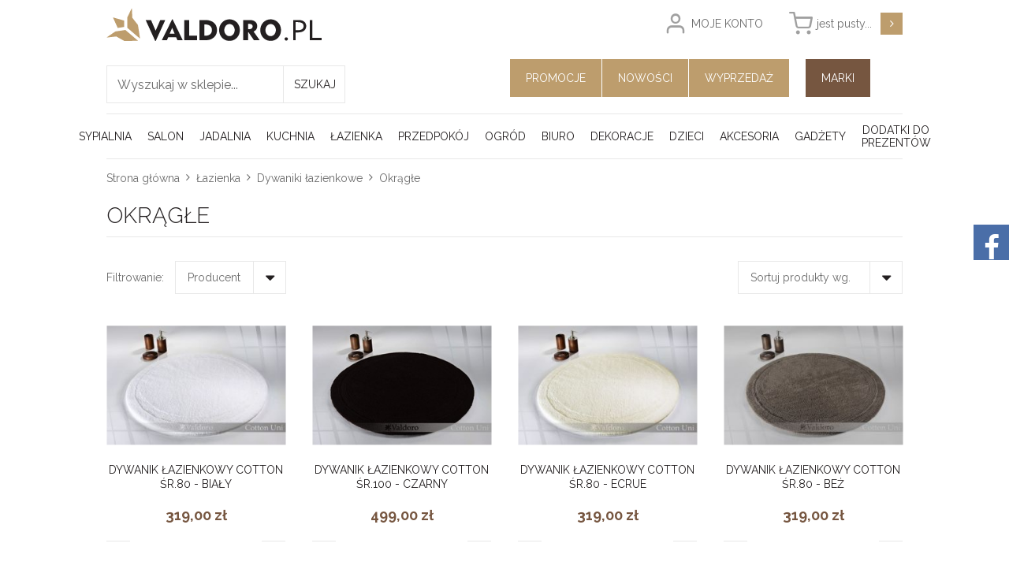

--- FILE ---
content_type: text/html; charset=utf-8
request_url: https://www.valdoro.pl/okragle-cat-267
body_size: 32073
content:
<!DOCTYPE html><html lang="pl"><head prefix="og: http://ogp.me/ns# fb: http://ogp.me/ns/fb# product: http://ogp.me/ns/product#"><title>Okrągłe - Valdoro.pl - Prezenty, Pościel, Ręczniki, Koce, oryginalne Dekoracje wnętrz
</title><meta charset="UTF-8" /><meta http-equiv="X-UA-Compatible" content="IE=edge" /><link rel="dns-prefetch" href="//fonts.googleapis.com" /><link rel="dns-prefetch" href="//www.google-analytics.com" /><link rel="dns-prefetch" href="//connect.facebook.net" /><link rel="dns-prefetch" href="//static.ak.facebook.com" /><link rel="dns-prefetch" href="//s-static.ak.facebook.com" /><meta name="viewport" content="width=device-width, initial-scale=1.0" /><link rel="shortcut icon" href="/dist/images/favicon/favicon.ico" /><link rel="apple-touch-icon" sizes="180x180" href="/dist/images/favicon/apple-touch-icon.png" /><link rel="icon" type="image/png" href="/dist/images/favicon/favicon-32x32.png" sizes="32x32" /><link rel="icon" type="image/png" href="/dist/images/favicon/favicon-16x16.png" sizes="16x16" /><link rel="manifest" href="/dist/images/favicon/manifest.json" /><link rel="mask-icon" href="/dist/images/favicon/safari-pinned-tab.svg" color="#ff8b24" /><meta name="theme-color" content="#ffffff" /><link href="//fonts.googleapis.com/css?family=Raleway:100,300,400,700&amp;subset=latin-ext" rel="stylesheet" /><link rel="stylesheet" href=" /dist/v-638338375842125261/bundle.css" /><script type="text/javascript" src="/dist/v-638338375845719039/bundle.js"></script><base href="https://www.valdoro.pl/" /><!-- Global Site Tag (gtag.js) - Google Analytics --><script async src="https://www.googletagmanager.com/gtag/js?id=UA-4712206-2"></script><script>window.dataLayer = window.dataLayer || [];
  function gtag(){dataLayer.push(arguments)};
  gtag('js', new Date());
  gtag('config', 'UA-4712206-2',{'currency': 'PLN'});

  
</script><link href="/okragle-cat-267" rel="canonical" /><script type="application/ld+json">[{"@context":"http://schema.org/","@type":"BreadcrumbList","itemListElement":[{"@type":"ListItem","position":1,"item":{"@id":"https://www.valdoro.pl/","name":"Strona główna"}},{"@type":"ListItem","position":2,"item":{"@id":"/lazienka-cat-39","name":"Łazienka"}},{"@type":"ListItem","position":3,"item":{"@id":"/dywaniki-lazienkowe-cat-188","name":"Dywaniki łazienkowe"}},{"@type":"ListItem","position":4,"item":{"@id":"/okragle-cat-267","name":"Okrągłe"}}]}]</script></head><body><div id="container"><header id="header" class=""><div class="inner clearfix"><a href="https://www.valdoro.pl/" id="logo" title="Przejdź na stronę główną sklepu"><img src="./dist/images/logo.png" alt="logo valdoro.pl" /></a><div id="cart-box" data-role="cart-refresh"><a href="cart"><b class="empty-message">jest pusty...</b></a></div><a class="log-button" href="login">Moje konto</a><ul class="header-custom-links"><li><a href="/dodatki-do-prezentow-cat-421"></a></li><li><a href="/promowane-marki-cat-285">Marki</a></li></ul><ul class="header-promo-links"><li><a href="/promo-1">Promocje</a></li><li><a href="/last-added">Nowości</a></li><li><a href="/promo-2">Wyprzedaż</a></li></ul><span class="search-engine-trigger"></span><div id="search-engine"></div><nav id="main-bar"><div id="tree" class="item"><i>Kategorie produktów</i><ul><li data-count="944" class="t0 parent uparrow"><a title="Sypialnia" href="/sypialnia-cat-41">Sypialnia</a><ul><li data-count="397" class="t1 parent uparrow"><a title="Pościel" href="/posciel-cat-71">Pościel</a><ul><li data-count="72" class="t2"><a title="Pościel satynowa" href="/posciel-satynowa-cat-1046">Pościel satynowa</a></li><li data-count="149" class="t2 parent uparrow"><a title="Pościel bawełniana" href="/posciel-bawelniana-cat-76">Pościel bawełniana</a><ul><li data-count="1" class="t3 parent uparrow"><a title="Pościel Kristal" href="/posciel-kristal-cat-232">Pościel Kristal</a><ul><li data-count="0" class="t4"><a title="160x220" href="/160x220-cat-235">160x220</a></li><li data-count="1" class="t4"><a title="200x220" href="/200x220-cat-236">200x220</a></li></ul></li><li data-count="0" class="t3 parent uparrow"><a title="Pościel Benetton" href="/posciel-benetton-cat-233">Pościel Benetton</a><ul><li data-count="0" class="t4"><a title="160x220" href="/160x220-cat-237">160x220</a></li><li data-count="0" class="t4"><a title="200x220" href="/200x220-cat-238">200x220</a></li></ul></li><li data-count="9" class="t3 parent uparrow"><a title="Pościel Tac" href="/posciel-tac-cat-234">Pościel Tac</a><ul><li data-count="0" class="t4"><a title="160x220" href="/160x220-cat-239">160x220</a></li><li data-count="9" class="t4"><a title="200x220" href="/200x220-cat-240">200x220</a></li></ul></li><li data-count="23" class="t3 parent uparrow"><a title="Pościel Sarev" href="/posciel-sarev-cat-572">Pościel Sarev</a><ul><li data-count="20" class="t4"><a title="Kolekcja Ranforce" href="/kolekcja-ranforce-cat-574">Kolekcja Ranforce</a></li><li data-count="3" class="t4"><a title="Kolekcja Simple life" href="/kolekcja-simple-life-cat-575">Kolekcja Simple life</a></li></ul></li><li data-count="0" class="t3"><a title="Pościel NAF NAF" href="/posciel-naf-naf-cat-573">Pościel NAF NAF</a></li><li data-count="11" class="t3 parent uparrow"><a title="Pościel Hobby" href="/posciel-hobby-cat-617">Pościel Hobby</a><ul><li data-count="7" class="t4"><a title="Ranforce 220x200" href="/ranforce-220x200-cat-618">Ranforce 220x200</a></li><li data-count="0" class="t4"><a title="bawełna Smart 220x200" href="/bawelna-smart-220x200-cat-619">bawełna Smart 220x200</a></li><li data-count="4" class="t4"><a title="kolekcja Poplin 200x220" href="/kolekcja-poplin-200x220-cat-881">kolekcja Poplin 200x220</a></li><li data-count="0" class="t4"><a title="kolekcja 3D 200x220" href="/kolekcja-3d-200x220-cat-943">kolekcja 3D 200x220</a></li></ul></li><li data-count="21" class="t3 parent uparrow"><a title="Pościel Victoria" href="/posciel-victoria-cat-770">Pościel Victoria</a><ul><li data-count="17" class="t4 parent uparrow"><a title="Kolekcja Ranforce" href="/kolekcja-ranforce-cat-771">Kolekcja Ranforce</a><ul><li data-count="4" class="t5"><a title="160 x 200 cm" href="/160-x-200-cm-cat-803">160 x 200 cm</a></li><li data-count="13" class="t5"><a title="200 x 220 cm" href="/200-x-220-cm-cat-804">200 x 220 cm</a></li></ul></li><li data-count="4" class="t4"><a title="Kolekcja Creanforce" href="/kolekcja-creanforce-cat-772">Kolekcja Creanforce</a></li></ul></li><li data-count="16" class="t3 parent uparrow"><a title="Pościel Kupon" href="/posciel-kupon-cat-877">Pościel Kupon</a><ul><li data-count="10" class="t4"><a title="Kolekcja Ranforce" href="/kolekcja-ranforce-cat-878">Kolekcja Ranforce</a></li><li data-count="6" class="t4"><a title="Kolekcja Natural" href="/kolekcja-natural-cat-879">Kolekcja Natural</a></li></ul></li><li data-count="0" class="t3"><a title="Pościel BHPC" href="/posciel-bhpc-cat-931">Pościel BHPC</a></li><li data-count="4" class="t3 parent uparrow"><a title="Pościel Valdoro" href="/posciel-valdoro-cat-951">Pościel Valdoro</a><ul><li data-count="1" class="t4"><a title="160 x 200 cm" href="/160-x-200-cm-cat-952">160 x 200 cm</a></li><li data-count="3" class="t4"><a title="200 x 220 cm" href="/200-x-220-cm-cat-953">200 x 220 cm</a></li></ul></li><li data-count="11" class="t3 parent uparrow"><a title="Pościel Brielle" href="/posciel-brielle-cat-981">Pościel Brielle</a><ul><li data-count="11" class="t4"><a title="200 x 220 cm" href="/200-x-220-cm-cat-982">200 x 220 cm</a></li></ul></li><li data-count="32" class="t3 parent uparrow"><a title="Pościel Aneeza" href="/posciel-aneeza-cat-1011">Pościel Aneeza</a><ul><li data-count="5" class="t4"><a title="140 x 200 cm" href="/140-x-200-cm-cat-1013">140 x 200 cm</a></li><li data-count="12" class="t4"><a title="160 x 200 cm" href="/160-x-200-cm-cat-1014">160 x 200 cm</a></li><li data-count="15" class="t4"><a title="200 x 220 cm" href="/200-x-220-cm-cat-1015">200 x 220 cm</a></li></ul></li><li data-count="21" class="t3 parent uparrow"><a title="Pościel Essara" href="/posciel-essara-cat-1012">Pościel Essara</a><ul><li data-count="8" class="t4"><a title="140 x 200 cm" href="/140-x-200-cm-cat-1016">140 x 200 cm</a></li><li data-count="5" class="t4"><a title="160 x 200 cm" href="/160-x-200-cm-cat-1017">160 x 200 cm</a></li><li data-count="8" class="t4"><a title="200 x 220 cm" href="/200-x-220-cm-cat-1018">200 x 220 cm</a></li></ul></li><li data-count="0" class="t3 parent uparrow"><a title="Pościel VERSACE 1969" href="/posciel-versace-1969-cat-1026">Pościel VERSACE 1969</a><ul><li data-count="0" class="t4"><a title="160 x 200 cm" href="/160-x-200-cm-cat-1027">160 x 200 cm</a></li><li data-count="0" class="t4"><a title="200 x 220 cm" href="/200-x-220-cm-cat-1028">200 x 220 cm</a></li></ul></li></ul></li><li data-count="0" class="t2 parent uparrow"><a title="Pościel Bambusowa" href="/posciel-bambusowa-cat-427">Pościel Bambusowa</a><ul><li data-count="0" class="t3"><a title="Pościel Hobby" href="/posciel-hobby-cat-837">Pościel Hobby</a></li><li data-count="0" class="t3"><a title="Pościel Sarev" href="/posciel-sarev-cat-775">Pościel Sarev</a></li><li data-count="0" class="t3 parent uparrow"><a title="Pościel Victoria" href="/posciel-victoria-cat-773">Pościel Victoria</a><ul><li data-count="0" class="t4"><a title="Kolekcja Bambus" href="/kolekcja-bambus-cat-774">Kolekcja Bambus</a></li><li data-count="0" class="t4"><a title="kolekcja 3D" href="/kolekcja-3d-cat-895">kolekcja 3D</a></li></ul></li></ul></li><li data-count="2" class="t2 parent uparrow"><a title="Pościel Flanelowa" href="/posciel-flanelowa-cat-417">Pościel Flanelowa</a><ul><li data-count="1" class="t3"><a title="135x200 cm" href="/135x200-cm-cat-418">135x200 cm</a></li><li data-count="0" class="t3"><a title="155x200 cm" href="/155x200-cm-cat-419">155x200 cm</a></li><li data-count="0" class="t3"><a title="155x220 cm" href="/155x220-cm-cat-889">155x220 cm</a></li><li data-count="0" class="t3"><a title="200x200 cm" href="/200x200-cm-cat-890">200x200 cm</a></li><li data-count="1" class="t3"><a title="160x200 cm" href="/160x200-cm-cat-1048">160x200 cm</a></li></ul></li><li data-count="27" class="t2 parent uparrow"><a title="Pościel Prestige" href="/posciel-prestige-cat-165">Pościel Prestige</a><ul><li data-count="0" class="t3 parent uparrow"><a title="Pościel Valeron" href="/posciel-valeron-cat-171">Pościel Valeron</a><ul><li data-count="0" class="t4"><a title="160 x 200" href="/160-x-200-cat-281">160 x 200</a></li><li data-count="0" class="t4"><a title="220 x 200" href="/220-x-200-cat-282">220 x 200</a></li></ul></li><li data-count="11" class="t3 parent uparrow"><a title="Pościel NAF NAF" href="/posciel-naf-naf-cat-212">Pościel NAF NAF</a><ul><li data-count="4" class="t4"><a title="160x200" href="/160x200-cat-521">160x200</a></li><li data-count="7" class="t4"><a title="220x200" href="/220x200-cat-522">220x200</a></li></ul></li><li data-count="0" class="t3 parent uparrow"><a title="Pościel Esprit" href="/posciel-esprit-cat-326">Pościel Esprit</a><ul><li data-count="0" class="t4"><a title="pościel ESPRIT 135x200" href="/posciel-esprit-135x200-cat-327">pościel ESPRIT 135x200</a></li><li data-count="0" class="t4"><a title="pościel ESPRIT 155x200" href="/posciel-esprit-155x200-cat-328">pościel ESPRIT 155x200</a></li><li data-count="0" class="t4"><a title="pościel ESPRIT 200x200" href="/posciel-esprit-200x200-cat-329">pościel ESPRIT 200x200</a></li><li data-count="0" class="t4"><a title="pościel ESPRIT 200x220" href="/posciel-esprit-200x220-cat-330">pościel ESPRIT 200x220</a></li></ul></li><li data-count="0" class="t3 parent uparrow"><a title="Pościel Ibena" href="/posciel-ibena-cat-399">Pościel Ibena</a><ul><li data-count="0" class="t4"><a title="Pościel Ibena 135x200" href="/posciel-ibena-135x200-cat-402">Pościel Ibena 135x200</a></li><li data-count="0" class="t4"><a title="Pościel Ibena 155x200" href="/posciel-ibena-155x200-cat-403">Pościel Ibena 155x200</a></li><li data-count="0" class="t4"><a title="Pościel Ibena 155x220" href="/posciel-ibena-155x220-cat-891">Pościel Ibena 155x220</a></li><li data-count="0" class="t4"><a title="Pościel Ibena 200x200" href="/posciel-ibena-200x200-cat-892">Pościel Ibena 200x200</a></li></ul></li><li data-count="1" class="t3 parent uparrow"><a title="Pościel s.Oliver" href="/posciel-soliver-cat-410">Pościel s.Oliver</a><ul><li data-count="1" class="t4"><a title="pościel s.Oliver 135x200" href="/posciel-soliver-135x200-cat-411">pościel s.Oliver 135x200</a></li><li data-count="0" class="t4"><a title="pościel s.Oliver 155x200" href="/posciel-soliver-155x200-cat-412">pościel s.Oliver 155x200</a></li><li data-count="0" class="t4"><a title="pościel s. Oliver155x220" href="/posciel-s-oliver155x220-cat-428">pościel s. Oliver155x220</a></li><li data-count="0" class="t4"><a title="pościel s. Oliver 200x200" href="/posciel-s-oliver-200x200-cat-429">pościel s. Oliver 200x200</a></li></ul></li><li data-count="11" class="t3 parent uparrow"><a title="Pościel Tivolyo" href="/posciel-tivolyo-cat-801">Pościel Tivolyo</a><ul><li data-count="11" class="t4"><a title="200 x 220 cm" href="/200-x-220-cm-cat-802">200 x 220 cm</a></li></ul></li><li data-count="4" class="t3 parent uparrow"><a title="Pościel VERSACE 1969" href="/posciel-versace-1969-cat-1029">Pościel VERSACE 1969</a><ul><li data-count="2" class="t4"><a title="160 x 200 cm" href="/160-x-200-cm-cat-1030">160 x 200 cm</a></li><li data-count="2" class="t4"><a title="200 x 220 cm" href="/200-x-220-cm-cat-1031">200 x 220 cm</a></li></ul></li></ul></li><li data-count="1" class="t2 parent uparrow"><a title="Pościel haftowana" href="/posciel-haftowana-cat-143">Pościel haftowana</a><ul><li data-count="0" class="t3"><a title="pościel 140 x 200" href="/posciel-140-x-200-cat-246">pościel 140 x 200</a></li><li data-count="1" class="t3"><a title="Pościel 160 x 200" href="/posciel-160-x-200-cat-144">Pościel 160 x 200</a></li><li data-count="0" class="t3"><a title="Pościel 220 x 200" href="/posciel-220-x-200-cat-145">Pościel 220 x 200</a></li></ul></li></ul></li><li data-count="31" class="t1 parent uparrow"><a title="Narzuty" href="/narzuty-cat-137">Narzuty</a><ul><li data-count="2" class="t2"><a title="180 x 270 cm" href="/180-x-270-cm-cat-140">180 x 270 cm</a></li><li data-count="0" class="t2"><a title="200 x 270 cm" href="/200-x-270-cm-cat-204">200 x 270 cm</a></li><li data-count="0" class="t2"><a title="220 x 260 cm" href="/220-x-260-cm-cat-1062">220 x 260 cm</a></li><li data-count="5" class="t2"><a title="230 x 270 cm" href="/230-x-270-cm-cat-138">230 x 270 cm</a></li><li data-count="3" class="t2"><a title="250 x 270 cm" href="/250-x-270-cm-cat-139">250 x 270 cm</a></li><li data-count="0" class="t2"><a title="270 x 270 cm" href="/270-x-270-cm-cat-203">270 x 270 cm</a></li><li data-count="0" class="t2 parent uparrow"><a title="Narzuty Antilo" href="/narzuty-antilo-cat-536">Narzuty Antilo</a><ul><li data-count="0" class="t3"><a title="180 x 260/270 cm" href="/180-x-260270-cm-cat-540">180 x 260/270 cm</a></li><li data-count="0" class="t3"><a title="200 x 260/270 cm" href="/200-x-260270-cm-cat-541">200 x 260/270 cm</a></li><li data-count="0" class="t3"><a title="235 x 260/270 cm" href="/235-x-260270-cm-cat-542">235 x 260/270 cm</a></li><li data-count="0" class="t3"><a title="250 x 260/270 cm" href="/250-x-260270-cm-cat-543">250 x 260/270 cm</a></li><li data-count="0" class="t3"><a title="260 x 260/270 cm" href="/260-x-260270-cm-cat-741">260 x 260/270 cm</a></li><li data-count="0" class="t3"><a title="270 x 270 cm" href="/270-x-270-cm-cat-544">270 x 270 cm</a></li><li data-count="0" class="t3"><a title="300 x 270 cm" href="/300-x-270-cm-cat-902">300 x 270 cm</a></li></ul></li><li data-count="0" class="t2 parent uparrow"><a title="Narzuty FunDeco" href="/narzuty-fundeco-cat-727">Narzuty FunDeco</a><ul><li data-count="0" class="t3"><a title="180 x 260/270 cm" href="/180-x-260270-cm-cat-735">180 x 260/270 cm</a></li><li data-count="0" class="t3"><a title="200 x 260/270 cm" href="/200-x-260270-cm-cat-736">200 x 260/270 cm</a></li><li data-count="0" class="t3"><a title="235 x 260/270 cm" href="/235-x-260270-cm-cat-737">235 x 260/270 cm</a></li><li data-count="0" class="t3"><a title="250 x 260/270 cm" href="/250-x-260270-cm-cat-738">250 x 260/270 cm</a></li><li data-count="0" class="t3"><a title="270 x 270 cm" href="/270-x-270-cm-cat-739">270 x 270 cm</a></li></ul></li><li data-count="2" class="t2 parent uparrow"><a title="Narzuty NAF NAF" href="/narzuty-naf-naf-cat-537">Narzuty NAF NAF</a><ul><li data-count="2" class="t3"><a title="230x270 cm" href="/230x270-cm-cat-545">230x270 cm</a></li><li data-count="0" class="t3"><a title="250x270 cm" href="/250x270-cm-cat-546">250x270 cm</a></li></ul></li><li data-count="0" class="t2 parent uparrow"><a title="Narzuty EYSA" href="/narzuty-eysa-cat-539">Narzuty EYSA</a><ul><li data-count="0" class="t3"><a title="180x270 cm" href="/180x270-cm-cat-547">180x270 cm</a></li><li data-count="0" class="t3"><a title="200x270 cm" href="/200x270-cm-cat-548">200x270 cm</a></li><li data-count="0" class="t3"><a title="235x270 cm" href="/235x270-cm-cat-549">235x270 cm</a></li><li data-count="0" class="t3"><a title="250x270 cm" href="/250x270-cm-cat-550">250x270 cm</a></li><li data-count="0" class="t3"><a title="270x270 cm" href="/270x270-cm-cat-551">270x270 cm</a></li></ul></li><li data-count="16" class="t2"><a title="Narzuty na fotele-Kanapy" href="/narzuty-na-fotele-kanapy-cat-605">Narzuty na fotele-Kanapy</a></li><li data-count="5" class="t2 parent uparrow"><a title="Poszewki do narzut" href="/poszewki-do-narzut-cat-538">Poszewki do narzut</a><ul><li data-count="1" class="t3"><a title="Poszewki Antilo" href="/poszewki-antilo-cat-553">Poszewki Antilo</a></li><li data-count="1" class="t3"><a title="Poszewki FunDeco" href="/poszewki-fundeco-cat-728">Poszewki FunDeco</a></li><li data-count="3" class="t3"><a title="poszewki NAF NAF" href="/poszewki-naf-naf-cat-552">poszewki NAF NAF</a></li><li data-count="0" class="t3"><a title="poszewki EYSA" href="/poszewki-eysa-cat-554">poszewki EYSA</a></li></ul></li></ul></li><li data-count="117" class="t1 parent uparrow"><a title="Koce" href="/koce-cat-133">Koce</a><ul><li data-count="9" class="t2"><a title="Koce 130 x 180" href="/koce-130-x-180-cat-794">Koce 130 x 180</a></li><li data-count="1" class="t2"><a title="Koce 140 x 200" href="/koce-140-x-200-cat-1063">Koce 140 x 200</a></li><li data-count="76" class="t2"><a title="Koce 150 x 200" href="/koce-150-x-200-cat-134">Koce 150 x 200</a></li><li data-count="0" class="t2"><a title="Koce 160 x 220" href="/koce-160-x-220-cat-231">Koce 160 x 220</a></li><li data-count="3" class="t2"><a title="Koce 220 x 240" href="/koce-220-x-240-cat-135">Koce 220 x 240</a></li><li data-count="62" class="t2"><a title="Koce jednobarwne" href="/koce-jednobarwne-cat-593">Koce jednobarwne</a></li><li data-count="86" class="t2"><a title="Koce bawełniano-akrylowe" href="/koce-bawelniano-akrylowe-cat-584">Koce bawełniano-akrylowe</a></li><li data-count="2" class="t2"><a title="Koce bawełniane" href="/koce-bawelniane-cat-582">Koce bawełniane</a></li><li data-count="0" class="t2"><a title="Koce futrzane" href="/koce-futrzane-cat-385">Koce futrzane</a></li><li data-count="0" class="t2"><a title="Koce wełniane" href="/koce-welniane-cat-409">Koce wełniane</a></li><li data-count="2" class="t2"><a title="Koce akrylowe" href="/koce-akrylowe-cat-583">Koce akrylowe</a></li><li data-count="8" class="t2"><a title="Pledy" href="/pledy-cat-587">Pledy</a></li><li data-count="16" class="t2 parent uparrow"><a title="Koce na fotele i kanapy" href="/koce-na-fotele-i-kanapy-cat-596">Koce na fotele i kanapy</a><ul><li data-count="8" class="t3"><a title="50  x 200" href="/50-x-200-cat-599">50  x 200</a></li><li data-count="8" class="t3"><a title="100 x 200" href="/100-x-200-cat-600">100 x 200</a></li></ul></li><li data-count="0" class="t2"><a title="Koce na kolana" href="/koce-na-kolana-cat-585">Koce na kolana</a></li><li data-count="0" class="t2"><a title="Koce z rękawami/płaszcze domowe" href="/koce-z-rekawamiplaszcze-domowe-cat-586">Koce z rękawami/płaszcze domowe</a></li><li data-count="63" class="t2"><a title="Koce Mocadesign" href="/koce-mocadesign-cat-589">Koce Mocadesign</a></li><li data-count="6" class="t2"><a title="Koce IBENA" href="/koce-ibena-cat-592">Koce IBENA</a></li><li data-count="43" class="t2"><a title="Koce S.oliver" href="/koce-soliver-cat-591">Koce S.oliver</a></li><li data-count="0" class="t2"><a title="Koce Bocasa" href="/koce-bocasa-cat-594">Koce Bocasa</a></li><li data-count="0" class="t2"><a title="Koce Bugatti" href="/koce-bugatti-cat-590">Koce Bugatti</a></li><li data-count="1" class="t2 parent uparrow"><a title="Koce hiszpańskie Piel" href="/koce-hiszpanskie-piel-cat-588">Koce hiszpańskie Piel</a><ul><li data-count="0" class="t3"><a title="160 x 240 cm" href="/160-x-240-cm-cat-971">160 x 240 cm</a></li><li data-count="0" class="t3"><a title="180 x 240 cm" href="/180-x-240-cm-cat-972">180 x 240 cm</a></li><li data-count="1" class="t3"><a title="220 x 240 cm" href="/220-x-240-cm-cat-970">220 x 240 cm</a></li><li data-count="0" class="t3"><a title="Kocyki dziecięce" href="/kocyki-dzieciece-cat-973">Kocyki dziecięce</a></li></ul></li><li data-count="0" class="t2"><a title="Koce BHPC" href="/koce-bhpc-cat-934">Koce BHPC</a></li></ul></li><li data-count="311" class="t1 parent uparrow"><a title="Prześcieradła" href="/przescieradla-cat-123">Prześcieradła</a><ul><li data-count="123" class="t2 parent uparrow"><a title="Satynowe" href="/satynowe-cat-124">Satynowe</a><ul><li data-count="22" class="t3"><a title="Prześcieradła 140 x 210" href="/przescieradla-140-x-210-cat-175">Prześcieradła 140 x 210</a></li><li data-count="36" class="t3"><a title="Prześcieradła 160 x 210" href="/przescieradla-160-x-210-cat-126">Prześcieradła 160 x 210</a></li><li data-count="23" class="t3"><a title="Prześcieradła 180 x 210" href="/przescieradla-180-x-210-cat-176">Prześcieradła 180 x 210</a></li><li data-count="41" class="t3"><a title="Prześcieradła 220 x 210" href="/przescieradla-220-x-210-cat-127">Prześcieradła 220 x 210</a></li></ul></li><li data-count="0" class="t2 parent uparrow"><a title="Atłasowe" href="/atlasowe-cat-125">Atłasowe</a><ul><li data-count="0" class="t3"><a title="Prześcieradła 160 x 210" href="/przescieradla-160-x-210-cat-128">Prześcieradła 160 x 210</a></li><li data-count="0" class="t3"><a title="Prześcieradła 220 x 210" href="/przescieradla-220-x-210-cat-129">Prześcieradła 220 x 210</a></li></ul></li><li data-count="164" class="t2 parent uparrow"><a title="Jersey z gumką" href="/jersey-z-gumka-cat-191">Jersey z gumką</a><ul><li data-count="28" class="t3"><a title="90 x 200" href="/90-x-200-cat-192">90 x 200</a></li><li data-count="27" class="t3"><a title="120x200" href="/120x200-cat-1047">120x200</a></li><li data-count="29" class="t3"><a title="140 x 200" href="/140-x-200-cat-193">140 x 200</a></li><li data-count="27" class="t3 parent uparrow"><a title="160 x 200" href="/160-x-200-cat-194">160 x 200</a><ul><li data-count="0" class="t4"><a title="Linia Silver" href="/linia-silver-cat-268">Linia Silver</a></li><li data-count="0" class="t4"><a title="Linia De lux" href="/linia-de-lux-cat-269">Linia De lux</a></li></ul></li><li data-count="25" class="t3"><a title="180 x 200" href="/180-x-200-cat-195">180 x 200</a></li><li data-count="28" class="t3"><a title="200 x 220" href="/200-x-220-cat-198">200 x 220</a></li></ul></li><li data-count="116" class="t2 parent uparrow"><a title="Satynowe z gumką" href="/satynowe-z-gumka-cat-199">Satynowe z gumką</a><ul><li data-count="22" class="t3"><a title="90 x 200" href="/90-x-200-cat-247">90 x 200</a></li><li data-count="24" class="t3"><a title="140 x 200" href="/140-x-200-cat-217">140 x 200</a></li><li data-count="21" class="t3"><a title="160 x 200" href="/160-x-200-cat-200">160 x 200</a></li><li data-count="25" class="t3"><a title="180 x 200" href="/180-x-200-cat-218">180 x 200</a></li><li data-count="24" class="t3"><a title="200 x 220" href="/200-x-220-cat-201">200 x 220</a></li></ul></li></ul></li><li data-count="66" class="t1 parent uparrow"><a title="Poszewki" href="/poszewki-cat-177">Poszewki</a><ul><li data-count="0" class="t2"><a title="Poszewki Atłasowe" href="/poszewki-atlasowe-cat-178">Poszewki Atłasowe</a></li><li data-count="56" class="t2 parent uparrow"><a title="Poszewki satynowe" href="/poszewki-satynowe-cat-183">Poszewki satynowe</a><ul><li data-count="33" class="t3"><a title="Poszewki na Jaśki" href="/poszewki-na-jaski-cat-184">Poszewki na Jaśki</a></li><li data-count="23" class="t3"><a title="Poszewki na Poduszki" href="/poszewki-na-poduszki-cat-276">Poszewki na Poduszki</a></li></ul></li><li data-count="0" class="t2"><a title="Poszewki z Tafty" href="/poszewki-z-tafty-cat-179">Poszewki z Tafty</a></li><li data-count="2" class="t2"><a title="Poszewki adamaszkowe" href="/poszewki-adamaszkowe-cat-190">Poszewki adamaszkowe</a></li><li data-count="0" class="t2"><a title="Poszewki aksamitne" href="/poszewki-aksamitne-cat-915">Poszewki aksamitne</a></li></ul></li><li data-count="96" class="t1 parent uparrow"><a title="Kołdry i Poduszki" href="/koldry-i-poduszki-cat-202">Kołdry i Poduszki</a><ul><li data-count="61" class="t2 parent uparrow"><a title="Kołdry" href="/koldry-cat-497">Kołdry</a><ul><li data-count="29" class="t3"><a title="Kołdry Puchowe" href="/koldry-puchowe-cat-499">Kołdry Puchowe</a></li><li data-count="32" class="t3"><a title="Kołdry Syntetyczne" href="/koldry-syntetyczne-cat-500">Kołdry Syntetyczne</a></li><li data-count="0" class="t3"><a title="Kołdry Wełniane Naturalne" href="/koldry-welniane-naturalne-cat-501">Kołdry Wełniane Naturalne</a></li><li data-count="0" class="t3"><a title="Kołdry Jedwabne" href="/koldry-jedwabne-cat-502">Kołdry Jedwabne</a></li></ul></li><li data-count="41" class="t2 parent uparrow"><a title="Poduszki" href="/poduszki-cat-498">Poduszki</a><ul><li data-count="16" class="t3"><a title="Poduszki Puchowe" href="/poduszki-puchowe-cat-503">Poduszki Puchowe</a></li><li data-count="24" class="t3"><a title="Poduszki Syntetyczne" href="/poduszki-syntetyczne-cat-504">Poduszki Syntetyczne</a></li><li data-count="0" class="t3"><a title="Poduszki Wełniane Natural" href="/poduszki-welniane-natural-cat-505">Poduszki Wełniane Natural</a></li><li data-count="0" class="t3"><a title="Poduszki Jedwabne" href="/poduszki-jedwabne-cat-506">Poduszki Jedwabne</a></li><li data-count="0" class="t3"><a title="Poduszki termiczne" href="/poduszki-termiczne-cat-940">Poduszki termiczne</a></li><li data-count="0" class="t3"><a title="Poduszki na szyję" href="/poduszki-na-szyje-cat-941">Poduszki na szyję</a></li></ul></li><li data-count="1" class="t2 parent uparrow"><a title="kołdry i poduszki F.A.N." href="/koldry-i-poduszki-fan-cat-490">kołdry i poduszki F.A.N.</a><ul><li data-count="1" class="t3"><a title="Fashion F.A.N." href="/fashion-fan-cat-496">Fashion F.A.N.</a></li><li data-count="0" class="t3"><a title="Luksus F.A.N." href="/luksus-fan-cat-492">Luksus F.A.N.</a></li><li data-count="0" class="t3"><a title="Medisana Sensitive F.A.N." href="/medisana-sensitive-fan-cat-495">Medisana Sensitive F.A.N.</a></li><li data-count="0" class="t3"><a title="Natura F.A.N." href="/natura-fan-cat-494">Natura F.A.N.</a></li><li data-count="0" class="t3"><a title="Summerline F.A.N." href="/summerline-fan-cat-493">Summerline F.A.N.</a></li></ul></li><li data-count="0" class="t2 parent uparrow"><a title="kołdry i poduszki BUGATTI" href="/koldry-i-poduszki-bugatti-cat-576">kołdry i poduszki BUGATTI</a><ul><li data-count="0" class="t3"><a title="Kolekcja puchowa" href="/kolekcja-puchowa-cat-577">Kolekcja puchowa</a></li><li data-count="0" class="t3"><a title="Kolekcja syntetyczna" href="/kolekcja-syntetyczna-cat-578">Kolekcja syntetyczna</a></li></ul></li></ul></li><li data-count="0" class="t1"><a title="Opaski na oczy" href="/opaski-na-oczy-cat-248">Opaski na oczy</a></li><li data-count="0" class="t1"><a title="Piżamy" href="/pizamy-cat-272">Piżamy</a></li><li data-count="28" class="t1 parent uparrow"><a title="Dodatki do sypialni" href="/dodatki-do-sypialni-cat-638">Dodatki do sypialni</a><ul><li data-count="11" class="t2"><a title="Stojaki i pudełka na biżuterię" href="/stojaki-i-pudelka-na-bizuterie-cat-639">Stojaki i pudełka na biżuterię</a></li></ul></li></ul></li><li data-count="322" class="t0 parent uparrow"><a title="Salon" href="/salon-cat-40">Salon</a><ul><li data-count="5" class="t1"><a title="Zasłony i firany" href="/zaslony-i-firany-cat-280">Zasłony i firany</a></li><li data-count="4" class="t1"><a title="Wazony" href="/wazony-cat-105">Wazony</a></li><li data-count="4" class="t1"><a title="Świeczniki" href="/swieczniki-cat-106">Świeczniki</a></li><li data-count="1" class="t1"><a title="Misy i patery" href="/misy-i-patery-cat-107">Misy i patery</a></li><li data-count="117" class="t1 parent uparrow"><a title="Lampy" href="/lampy-cat-108">Lampy</a><ul><li data-count="29" class="t2"><a title="Lampy Sufitowe" href="/lampy-sufitowe-cat-256">Lampy Sufitowe</a></li><li data-count="9" class="t2"><a title="Lampy Podłogowe" href="/lampy-podlogowe-cat-257">Lampy Podłogowe</a></li><li data-count="3" class="t2"><a title="Lampy Stołowe" href="/lampy-stolowe-cat-258">Lampy Stołowe</a></li><li data-count="7" class="t2"><a title="Kinkiety" href="/kinkiety-cat-279">Kinkiety</a></li><li data-count="69" class="t2"><a title="Lampy dekoracyjne" href="/lampy-dekoracyjne-cat-722">Lampy dekoracyjne</a></li></ul></li><li data-count="6" class="t1"><a title="Poszewki dekoracyjne" href="/poszewki-dekoracyjne-cat-182">Poszewki dekoracyjne</a></li><li data-count="3" class="t1"><a title="Stojaki  pojemnik i kosze" href="/stojaki-pojemnik-i-kosze-cat-115">Stojaki  pojemnik i kosze</a></li><li data-count="0" class="t1"><a title="Akcesoria kominkowe" href="/akcesoria-kominkowe-cat-384">Akcesoria kominkowe</a></li><li data-count="0" class="t1"><a title="Worki do siedzenia" href="/worki-do-siedzenia-cat-438">Worki do siedzenia</a></li><li data-count="0" class="t1"><a title="Poduszki na krzesła" href="/poduszki-na-krzesla-cat-899">Poduszki na krzesła</a></li><li data-count="152" class="t1"><a title="Zegary" href="/zegary-cat-347">Zegary</a></li><li data-count="19" class="t1"><a title="Dekoracje ścienne" href="/dekoracje-scienne-cat-442">Dekoracje ścienne</a></li><li data-count="1" class="t1"><a title="Meble" href="/meble-cat-632">Meble</a></li><li data-count="6" class="t1"><a title="Ramki na zdjęcia" href="/ramki-na-zdjecia-cat-642">Ramki na zdjęcia</a></li><li data-count="4" class="t1"><a title="Inne akcesoria i dekoracje" href="/inne-akcesoria-i-dekoracje-cat-708">Inne akcesoria i dekoracje</a></li></ul></li><li data-count="122" class="t0 parent uparrow"><a title="Jadalnia" href="/jadalnia-cat-38">Jadalnia</a><ul><li data-count="2" class="t1 parent uparrow"><a title="Obrusy" href="/obrusy-cat-141">Obrusy</a><ul><li data-count="0" class="t2"><a title="Kwadratowe" href="/kwadratowe-cat-230">Kwadratowe</a></li><li data-count="2" class="t2 parent uparrow"><a title="Prostokątne" href="/prostokatne-cat-229">Prostokątne</a><ul><li data-count="0" class="t3"><a title="130 x 180 cm" href="/130-x-180-cm-cat-751">130 x 180 cm</a></li><li data-count="0" class="t3"><a title="130 x 200 cm" href="/130-x-200-cm-cat-752">130 x 200 cm</a></li><li data-count="0" class="t3"><a title="130 x 220 cm" href="/130-x-220-cm-cat-753">130 x 220 cm</a></li><li data-count="0" class="t3"><a title="130 x 240 cm" href="/130-x-240-cm-cat-754">130 x 240 cm</a></li><li data-count="0" class="t3"><a title="130 x 250 cm" href="/130-x-250-cm-cat-755">130 x 250 cm</a></li><li data-count="0" class="t3"><a title="130 x 260 cm" href="/130-x-260-cm-cat-756">130 x 260 cm</a></li><li data-count="0" class="t3"><a title="130 x 280 cm" href="/130-x-280-cm-cat-757">130 x 280 cm</a></li><li data-count="0" class="t3"><a title="130 x 300 cm" href="/130-x-300-cm-cat-758">130 x 300 cm</a></li></ul></li><li data-count="0" class="t2"><a title="Okrągłe" href="/okragle-cat-228">Okrągłe</a></li></ul></li><li data-count="17" class="t1 parent uparrow"><a title="Komplety stołowe" href="/komplety-stolowe-cat-96">Komplety stołowe</a><ul><li data-count="8" class="t2"><a title="Podkładki pod talerze i kubki" href="/podkladki-pod-talerze-i-kubki-cat-667">Podkładki pod talerze i kubki</a></li><li data-count="3" class="t2"><a title="Obrączki i stojaki na serwetki" href="/obraczki-i-stojaki-na-serwetki-cat-668">Obrączki i stojaki na serwetki</a></li></ul></li><li data-count="33" class="t1 parent uparrow"><a title="Tace i misy" href="/tace-i-misy-cat-119">Tace i misy</a><ul><li data-count="1" class="t2"><a title="Tace" href="/tace-cat-669">Tace</a></li><li data-count="2" class="t2"><a title="Deski do serwowania" href="/deski-do-serwowania-cat-670">Deski do serwowania</a></li><li data-count="17" class="t2"><a title="Miseczki na przekąski" href="/miseczki-na-przekaski-cat-671">Miseczki na przekąski</a></li><li data-count="15" class="t2"><a title="Misy i patery" href="/misy-i-patery-cat-672">Misy i patery</a></li></ul></li><li data-count="5" class="t1"><a title="Bieżniki" href="/biezniki-cat-297">Bieżniki</a></li><li data-count="67" class="t1 parent uparrow"><a title="Zastawa stołowa" href="/zastawa-stolowa-cat-298">Zastawa stołowa</a><ul><li data-count="19" class="t2"><a title="Kubki i szklanki" href="/kubki-i-szklanki-cat-673">Kubki i szklanki</a></li><li data-count="13" class="t2 parent uparrow"><a title="Kawa i herbata" href="/kawa-i-herbata-cat-674">Kawa i herbata</a><ul><li data-count="3" class="t3"><a title="Zaparzacze do herbaty" href="/zaparzacze-do-herbaty-cat-675">Zaparzacze do herbaty</a></li><li data-count="2" class="t3"><a title="Mleczniki" href="/mleczniki-cat-676">Mleczniki</a></li><li data-count="1" class="t3"><a title="Cukiernice" href="/cukiernice-cat-677">Cukiernice</a></li><li data-count="1" class="t3"><a title="Miarki, łyżeczki i inne" href="/miarki-lyzeczki-i-inne-cat-678">Miarki, łyżeczki i inne</a></li><li data-count="0" class="t3"><a title="Ekspresy do kawy" href="/ekspresy-do-kawy-cat-679">Ekspresy do kawy</a></li><li data-count="7" class="t3"><a title="Filiżanki do kawy i herbaty" href="/filizanki-do-kawy-i-herbaty-cat-680">Filiżanki do kawy i herbaty</a></li><li data-count="0" class="t3"><a title="Kubki termiczne" href="/kubki-termiczne-cat-681">Kubki termiczne</a></li></ul></li><li data-count="0" class="t2"><a title="Podgrzewacze" href="/podgrzewacze-cat-702">Podgrzewacze</a></li><li data-count="3" class="t2"><a title="Dzbanki i karafki" href="/dzbanki-i-karafki-cat-682">Dzbanki i karafki</a></li><li data-count="24" class="t2"><a title="Talerze" href="/talerze-cat-710">Talerze</a></li><li data-count="9" class="t2"><a title="Sztućce" href="/sztucce-cat-683">Sztućce</a></li><li data-count="0" class="t2"><a title="Solniczki i pieprzniczki" href="/solniczki-i-pieprzniczki-cat-684">Solniczki i pieprzniczki</a></li><li data-count="1" class="t2"><a title="Dla dzieci" href="/dla-dzieci-cat-824">Dla dzieci</a></li></ul></li><li data-count="0" class="t1"><a title="Termosy" href="/termosy-cat-685">Termosy</a></li></ul></li><li data-count="96" class="t0 parent uparrow"><a title="Kuchnia" href="/kuchnia-cat-146">Kuchnia</a><ul><li data-count="64" class="t1 parent uparrow"><a title="Akcesoria kuchenne" href="/akcesoria-kuchenne-cat-367">Akcesoria kuchenne</a><ul><li data-count="2" class="t2"><a title="Sita i cedzaki" href="/sita-i-cedzaki-cat-643">Sita i cedzaki</a></li><li data-count="13" class="t2"><a title="Misy, łyżki, suszarki do sałat" href="/misy-lyzki-suszarki-do-salat-cat-644">Misy, łyżki, suszarki do sałat</a></li><li data-count="2" class="t2"><a title="Misy kuchenne i miarki" href="/misy-kuchenne-i-miarki-cat-645">Misy kuchenne i miarki</a></li><li data-count="9" class="t2"><a title="Łyżki, chochle, szpatułki i trzepaczki" href="/lyzki-chochle-szpatulki-i-trzepaczki-cat-646">Łyżki, chochle, szpatułki i trzepaczki</a></li><li data-count="0" class="t2"><a title="Akcesoria do ciast i lodów" href="/akcesoria-do-ciast-i-lodow-cat-647">Akcesoria do ciast i lodów</a></li><li data-count="3" class="t2"><a title="Akcesoria do owoców" href="/akcesoria-do-owocow-cat-648">Akcesoria do owoców</a></li><li data-count="1" class="t2"><a title="Tarki" href="/tarki-cat-649">Tarki</a></li><li data-count="6" class="t2"><a title="Podkładki kuchenne" href="/podkladki-kuchenne-cat-650">Podkładki kuchenne</a></li><li data-count="0" class="t2"><a title="Garnki, patelnie i naczynia żaroodporne" href="/garnki-patelnie-i-naczynia-zaroodporne-cat-651">Garnki, patelnie i naczynia żaroodporne</a></li><li data-count="4" class="t2"><a title="Noże i obieraczki" href="/noze-i-obieraczki-cat-652">Noże i obieraczki</a></li><li data-count="0" class="t2"><a title="Otwieracze i korki" href="/otwieracze-i-korki-cat-653">Otwieracze i korki</a></li><li data-count="1" class="t2"><a title="Deski do krojenia" href="/deski-do-krojenia-cat-654">Deski do krojenia</a></li><li data-count="2" class="t2"><a title="Akcesoria do jajek" href="/akcesoria-do-jajek-cat-655">Akcesoria do jajek</a></li><li data-count="1" class="t2"><a title="Minutniki" href="/minutniki-cat-656">Minutniki</a></li><li data-count="0" class="t2"><a title="Dozowniki i młynki do przypraw" href="/dozowniki-i-mlynki-do-przypraw-cat-657">Dozowniki i młynki do przypraw</a></li><li data-count="11" class="t2"><a title="Akcesoria barowe" href="/akcesoria-barowe-cat-658">Akcesoria barowe</a></li><li data-count="4" class="t2"><a title="Stojaki i wieszaki na ręczniki" href="/stojaki-i-wieszaki-na-reczniki-cat-659">Stojaki i wieszaki na ręczniki</a></li><li data-count="6" class="t2"><a title="Przybory do mycia i sprzątania" href="/przybory-do-mycia-i-sprzatania-cat-660">Przybory do mycia i sprzątania</a></li><li data-count="6" class="t2"><a title="Inne drobne akcesoria kuchenne" href="/inne-drobne-akcesoria-kuchenne-cat-661">Inne drobne akcesoria kuchenne</a></li></ul></li><li data-count="11" class="t1 parent uparrow"><a title="Przechowywanie" href="/przechowywanie-cat-368">Przechowywanie</a><ul><li data-count="11" class="t2"><a title="Pojemniki kuchenne" href="/pojemniki-kuchenne-cat-662">Pojemniki kuchenne</a></li><li data-count="0" class="t2"><a title="Maselniczki" href="/maselniczki-cat-663">Maselniczki</a></li></ul></li><li data-count="5" class="t1 parent uparrow"><a title="Akcesoria do wina" href="/akcesoria-do-wina-cat-381">Akcesoria do wina</a><ul><li data-count="0" class="t2"><a title="Stojaki na wino" href="/stojaki-na-wino-cat-664">Stojaki na wino</a></li><li data-count="0" class="t2"><a title="Korkociągi i korki" href="/korkociagi-i-korki-cat-665">Korkociągi i korki</a></li><li data-count="0" class="t2"><a title="Kieliszki do wina" href="/kieliszki-do-wina-cat-666">Kieliszki do wina</a></li><li data-count="5" class="t2"><a title="Inne akcesoria do wina" href="/inne-akcesoria-do-wina-cat-703">Inne akcesoria do wina</a></li></ul></li><li data-count="13" class="t1"><a title="Kosze na śmieci" href="/kosze-na-smieci-cat-631">Kosze na śmieci</a></li><li data-count="0" class="t1"><a title="Ręczniki kuchenne" href="/reczniki-kuchenne-cat-147">Ręczniki kuchenne</a></li><li data-count="3" class="t1"><a title="Ściereczki kuchenne" href="/sciereczki-kuchenne-cat-208">Ściereczki kuchenne</a></li><li data-count="0" class="t1"><a title="Fartuszki kuchenne" href="/fartuszki-kuchenne-cat-896">Fartuszki kuchenne</a></li><li data-count="1" class="t1"><a title="Rękawice i łapki kuchenne" href="/rekawice-i-lapki-kuchenne-cat-897">Rękawice i łapki kuchenne</a></li></ul></li><li data-count="920" class="t0 parent downarrow"><a title="Łazienka" href="/lazienka-cat-39">Łazienka</a><ul><li data-count="342" class="t1 parent uparrow"><a title="Ręczniki" href="/reczniki-cat-98">Ręczniki</a><ul><li data-count="0" class="t2 parent uparrow"><a title="Komplety ręczników" href="/komplety-recznikow-cat-99">Komplety ręczników</a><ul><li data-count="0" class="t3"><a title="Kolekcja Sliver" href="/kolekcja-sliver-cat-219">Kolekcja Sliver</a></li><li data-count="0" class="t3"><a title="Kolekcja Gold" href="/kolekcja-gold-cat-220">Kolekcja Gold</a></li></ul></li><li data-count="37" class="t2"><a title="Ręczniki 70 x 140" href="/reczniki-70-x-140-cat-100">Ręczniki 70 x 140</a></li><li data-count="126" class="t2"><a title="Ręczniki 50 x 100" href="/reczniki-50-x-100-cat-101">Ręczniki 50 x 100</a></li><li data-count="94" class="t2"><a title="Ręczniki 30 x 50" href="/reczniki-30-x-50-cat-102">Ręczniki 30 x 50</a></li><li data-count="4" class="t2"><a title="Myjki 16 x 22" href="/myjki-16-x-22-cat-852">Myjki 16 x 22</a></li><li data-count="93" class="t2"><a title="Ręczniki Kąpielowe" href="/reczniki-kapielowe-cat-207">Ręczniki Kąpielowe</a></li><li data-count="5" class="t2"><a title="Ręczniki plażowe" href="/reczniki-plazowe-cat-187">Ręczniki plażowe</a></li><li data-count="21" class="t2 parent uparrow"><a title="Ręczniki NAF NAF" href="/reczniki-naf-naf-cat-461">Ręczniki NAF NAF</a><ul><li data-count="14" class="t3"><a title="Solid Casual NAF NAF" href="/solid-casual-naf-naf-cat-556">Solid Casual NAF NAF</a></li><li data-count="0" class="t3"><a title="Milennium NAF NAF" href="/milennium-naf-naf-cat-466">Milennium NAF NAF</a></li><li data-count="5" class="t3"><a title="Diamonds NAF NAF" href="/diamonds-naf-naf-cat-863">Diamonds NAF NAF</a></li><li data-count="2" class="t3"><a title="MINOS NAF NAF" href="/minos-naf-naf-cat-864">MINOS NAF NAF</a></li></ul></li><li data-count="271" class="t2 parent uparrow"><a title="Ręczniki MOEVE" href="/reczniki-moeve-cat-459">Ręczniki MOEVE</a><ul><li data-count="33" class="t3"><a title="Kolekcja BAMBOO LUXE" href="/kolekcja-bamboo-luxe-cat-482">Kolekcja BAMBOO LUXE</a></li><li data-count="0" class="t3"><a title="Kolekcja ESSENTIAL" href="/kolekcja-essential-cat-483">Kolekcja ESSENTIAL</a></li><li data-count="78" class="t3"><a title="Kolekcja SUPERWUSCHEL" href="/kolekcja-superwuschel-cat-484">Kolekcja SUPERWUSCHEL</a></li><li data-count="0" class="t3"><a title="Kolekcja CRYSTAL" href="/kolekcja-crystal-cat-485">Kolekcja CRYSTAL</a></li><li data-count="24" class="t3"><a title="Kolekcja LOFT" href="/kolekcja-loft-cat-486">Kolekcja LOFT</a></li><li data-count="0" class="t3"><a title="Kolekcja BOTANICS" href="/kolekcja-botanics-cat-487">Kolekcja BOTANICS</a></li><li data-count="0" class="t3"><a title="Kolekcja BEACH" href="/kolekcja-beach-cat-883">Kolekcja BEACH</a></li></ul></li><li data-count="0" class="t2 parent uparrow"><a title="Ręczniki HUGO BOSS" href="/reczniki-hugo-boss-cat-460">Ręczniki HUGO BOSS</a><ul><li data-count="0" class="t3"><a title="Ręczniki HUGO BOSS Loft" href="/reczniki-hugo-boss-loft-cat-464">Ręczniki HUGO BOSS Loft</a></li><li data-count="0" class="t3"><a title="Ręczniki HUGO BOSS Plain" href="/reczniki-hugo-boss-plain-cat-465">Ręczniki HUGO BOSS Plain</a></li></ul></li><li data-count="0" class="t2"><a title="Ręczniki ESPRIT" href="/reczniki-esprit-cat-462">Ręczniki ESPRIT</a></li><li data-count="15" class="t2 parent uparrow"><a title="Ręczniki JOOP" href="/reczniki-joop-cat-463">Ręczniki JOOP</a><ul><li data-count="3" class="t3"><a title="Ręczniki JOOP CLASSIC" href="/reczniki-joop-classic-cat-468">Ręczniki JOOP CLASSIC</a></li><li data-count="8" class="t3"><a title="Ręczniki JOOP ELEGANCE" href="/reczniki-joop-elegance-cat-782">Ręczniki JOOP ELEGANCE</a></li><li data-count="1" class="t3"><a title="Ręczniki JOOP ORNAMENT" href="/reczniki-joop-ornament-cat-469">Ręczniki JOOP ORNAMENT</a></li><li data-count="0" class="t3"><a title="Ręczniki JOOP SOFT FLOWER" href="/reczniki-joop-soft-flower-cat-470">Ręczniki JOOP SOFT FLOWER</a></li><li data-count="3" class="t3"><a title="Ręczniki JOOP PLAIN" href="/reczniki-joop-plain-cat-471">Ręczniki JOOP PLAIN</a></li><li data-count="0" class="t3"><a title="Ręczniki JOOP REFLECTION" href="/reczniki-joop-reflection-cat-472">Ręczniki JOOP REFLECTION</a></li><li data-count="0" class="t3"><a title="Ręczniki JOOP CODE" href="/reczniki-joop-code-cat-944">Ręczniki JOOP CODE</a></li><li data-count="3" class="t3"><a title="Reczniki JOOP CORN FLOWER" href="/reczniki-joop-corn-flower-cat-945">Reczniki JOOP CORN FLOWER</a></li></ul></li><li data-count="19" class="t2"><a title="Ręczniki AQUANOVA" href="/reczniki-aquanova-cat-853">Ręczniki AQUANOVA</a></li><li data-count="0" class="t2"><a title="Ręczniki BHPC" href="/reczniki-bhpc-cat-935">Ręczniki BHPC</a></li></ul></li><li data-count="99" class="t1 parent uparrow"><a title="Szlafroki" href="/szlafroki-cat-104">Szlafroki</a><ul><li data-count="93" class="t2 parent uparrow"><a title="Damskie" href="/damskie-cat-153">Damskie</a><ul><li data-count="6" class="t3"><a title="rozmiar - XS" href="/rozmiar-xs-cat-156">rozmiar - XS</a></li><li data-count="20" class="t3"><a title="rozmiar -  S" href="/rozmiar-s-cat-157">rozmiar -  S</a></li><li data-count="19" class="t3"><a title="rozmiar - M" href="/rozmiar-m-cat-158">rozmiar - M</a></li><li data-count="19" class="t3"><a title="rozmiar - L" href="/rozmiar-l-cat-159">rozmiar - L</a></li><li data-count="19" class="t3"><a title="rozmiar - XL" href="/rozmiar-xl-cat-160">rozmiar - XL</a></li><li data-count="16" class="t3"><a title="Rozmiar XXL" href="/rozmiar-xxl-cat-1061">Rozmiar XXL</a></li></ul></li><li data-count="96" class="t2 parent uparrow"><a title="Męskie" href="/meskie-cat-152">Męskie</a><ul><li data-count="25" class="t3"><a title="rozmiar - S" href="/rozmiar-s-cat-857">rozmiar - S</a></li><li data-count="22" class="t3"><a title="rozmiar - M" href="/rozmiar-m-cat-161">rozmiar - M</a></li><li data-count="19" class="t3"><a title="rozmiar - L" href="/rozmiar-l-cat-162">rozmiar - L</a></li><li data-count="19" class="t3"><a title="rozmiar - XL" href="/rozmiar-xl-cat-163">rozmiar - XL</a></li><li data-count="17" class="t3"><a title="rozmiar - XXL" href="/rozmiar-xxl-cat-164">rozmiar - XXL</a></li></ul></li></ul></li><li data-count="328" class="t1 parent downarrow"><a title="Dywaniki łazienkowe" href="/dywaniki-lazienkowe-cat-188">Dywaniki łazienkowe</a><ul><li data-count="2" class="t2"><a title="Dywaniki AQUANOVA" href="/dywaniki-aquanova-cat-509">Dywaniki AQUANOVA</a></li><li data-count="3" class="t2"><a title="Dywaniki BUGATTI" href="/dywaniki-bugatti-cat-478">Dywaniki BUGATTI</a></li><li data-count="7" class="t2"><a title="Dywaniki ESPRIT" href="/dywaniki-esprit-cat-477">Dywaniki ESPRIT</a></li><li data-count="136" class="t2 parent uparrow"><a title="Dywaniki JOOP" href="/dywaniki-joop-cat-475">Dywaniki JOOP</a><ul><li data-count="15" class="t3"><a title="JOOP BASIC" href="/joop-basic-cat-479">JOOP BASIC</a></li><li data-count="12" class="t3"><a title="JOOP CORNFLOWER" href="/joop-cornflower-cat-480">JOOP CORNFLOWER</a></li><li data-count="16" class="t3"><a title="JOOP LUXURY" href="/joop-luxury-cat-855">JOOP LUXURY</a></li><li data-count="9" class="t3"><a title="JOOP NEW CORNFLOWER ALLOVER" href="/joop-new-cornflower-allover-cat-1038">JOOP NEW CORNFLOWER ALLOVER</a></li><li data-count="6" class="t3"><a title="JOOP LINES" href="/joop-lines-cat-1040">JOOP LINES</a></li><li data-count="12" class="t3"><a title="JOOP REPETITION" href="/joop-repetition-cat-1043">JOOP REPETITION</a></li><li data-count="21" class="t3"><a title="JOOP CLASSIC" href="/joop-classic-cat-1044">JOOP CLASSIC</a></li><li data-count="18" class="t3"><a title="JOOP NEW CORNFLOWER" href="/joop-new-cornflower-cat-1045">JOOP NEW CORNFLOWER</a></li><li data-count="12" class="t3"><a title="JOOP PEARL" href="/joop-pearl-cat-1055">JOOP PEARL</a></li><li data-count="15" class="t3"><a title="JOOP DASH" href="/joop-dash-cat-1057">JOOP DASH</a></li><li data-count="0" class="t3"><a title="JOOP LOGO STRIPES" href="/joop-logo-stripes-cat-1058">JOOP LOGO STRIPES</a></li><li data-count="0" class="t3"><a title="JOOP CHECKS" href="/joop-checks-cat-1059">JOOP CHECKS</a></li><li data-count="0" class="t3"><a title="JOOP TONE" href="/joop-tone-cat-1060">JOOP TONE</a></li></ul></li><li data-count="18" class="t2"><a title="Dywaniki MOCA DESIGN" href="/dywaniki-moca-design-cat-476">Dywaniki MOCA DESIGN</a></li><li data-count="92" class="t2"><a title="Dywaniki MOEVE" href="/dywaniki-moeve-cat-474">Dywaniki MOEVE</a></li><li data-count="248" class="t2"><a title="Prostokątne" href="/prostokatne-cat-265">Prostokątne</a></li><li data-count="35" class="t2"><a title="Kwadratowe" href="/kwadratowe-cat-850">Kwadratowe</a></li><li data-count="27" class="t2"><a title="Owalne" href="/owalne-cat-266">Owalne</a></li><li data-count="18" class="t2 selected"><a title="Okrągłe" href="/okragle-cat-267">Okrągłe</a></li><li data-count="0" class="t2"><a title="Dywaniki pod WC" href="/dywaniki-pod-wc-cat-851">Dywaniki pod WC</a></li></ul></li><li data-count="151" class="t1 parent uparrow"><a title="Akcesoria Łazienkowe" href="/akcesoria-lazienkowe-cat-250">Akcesoria Łazienkowe</a><ul><li data-count="6" class="t2"><a title="Dozowniki" href="/dozowniki-cat-261">Dozowniki</a></li><li data-count="12" class="t2"><a title="Mydelniczki" href="/mydelniczki-cat-259">Mydelniczki</a></li><li data-count="2" class="t2"><a title="Spa" href="/spa-cat-706">Spa</a></li><li data-count="59" class="t2"><a title="Pojemniki i Kubeczki" href="/pojemniki-i-kubeczki-cat-263">Pojemniki i Kubeczki</a></li><li data-count="1" class="t2"><a title="Kosmetyczki" href="/kosmetyczki-cat-793">Kosmetyczki</a></li><li data-count="14" class="t2"><a title="Szczotki do WC" href="/szczotki-do-wc-cat-262">Szczotki do WC</a></li><li data-count="2" class="t2"><a title="Kosze na bieliznę" href="/kosze-na-bielizne-cat-264">Kosze na bieliznę</a></li><li data-count="19" class="t2"><a title="Kosze na śmieci" href="/kosze-na-smieci-cat-273">Kosze na śmieci</a></li><li data-count="7" class="t2"><a title="Lustra łazienkowe" href="/lustra-lazienkowe-cat-362">Lustra łazienkowe</a></li><li data-count="19" class="t2"><a title="Wieszaki stojaki i listwy" href="/wieszaki-stojaki-i-listwy-cat-363">Wieszaki stojaki i listwy</a></li><li data-count="6" class="t2"><a title="Inne drobne akcesoria łazienkowe" href="/inne-drobne-akcesoria-lazienkowe-cat-694">Inne drobne akcesoria łazienkowe</a></li></ul></li><li data-count="0" class="t1"><a title="Wagi łazienkowe" href="/wagi-lazienkowe-cat-249">Wagi łazienkowe</a></li><li data-count="2" class="t1"><a title="Kosze na bieliznę" href="/kosze-na-bielizne-cat-372">Kosze na bieliznę</a></li><li data-count="2" class="t1"><a title="Meble łazienkowe" href="/meble-lazienkowe-cat-361">Meble łazienkowe</a></li><li data-count="0" class="t1 parent uparrow"><a title="Zapachy" href="/zapachy-cat-1065">Zapachy</a><ul><li data-count="0" class="t2"><a title="Wkłady zapachowe" href="/wklady-zapachowe-cat-1066">Wkłady zapachowe</a></li></ul></li></ul></li><li data-count="25" class="t0 parent uparrow"><a title="Przedpokój " href="/przedpokoj--cat-365">Przedpokój </a><ul><li data-count="5" class="t1"><a title="Wycieraczki domowe" href="/wycieraczki-domowe-cat-444">Wycieraczki domowe</a></li><li data-count="19" class="t1"><a title="Wieszaki i szafki ścienne" href="/wieszaki-i-szafki-scienne-cat-445">Wieszaki i szafki ścienne</a></li><li data-count="0" class="t1"><a title="Stojaki i kosze" href="/stojaki-i-kosze-cat-701">Stojaki i kosze</a></li><li data-count="1" class="t1"><a title="Akcesoria" href="/akcesoria-cat-446">Akcesoria</a></li></ul></li><li data-count="10" class="t0 parent uparrow"><a title="Ogród" href="/ogrod-cat-366">Ogród</a><ul><li data-count="1" class="t1"><a title="Akcesoria ogrodowe" href="/akcesoria-ogrodowe-cat-447">Akcesoria ogrodowe</a></li><li data-count="2" class="t1"><a title="Pokrowce ogrodowe" href="/pokrowce-ogrodowe-cat-448">Pokrowce ogrodowe</a></li><li data-count="0" class="t1"><a title="Meble ogrodowe" href="/meble-ogrodowe-cat-449">Meble ogrodowe</a></li><li data-count="4" class="t1"><a title="Donice i doniczki" href="/donice-i-doniczki-cat-450">Donice i doniczki</a></li><li data-count="0" class="t1"><a title="Skrzynki na listy i gazety" href="/skrzynki-na-listy-i-gazety-cat-707">Skrzynki na listy i gazety</a></li><li data-count="3" class="t1"><a title="Dekoracje ogrodowe" href="/dekoracje-ogrodowe-cat-704">Dekoracje ogrodowe</a></li></ul></li><li data-count="151" class="t0 parent uparrow"><a title="Biuro " href="/biuro--cat-443">Biuro </a><ul><li data-count="136" class="t1"><a title="Zegary" href="/zegary-cat-627">Zegary</a></li><li data-count="0" class="t1"><a title="Tablice" href="/tablice-cat-629">Tablice</a></li><li data-count="3" class="t1"><a title="Kosze na śmieci" href="/kosze-na-smieci-cat-630">Kosze na śmieci</a></li><li data-count="1" class="t1"><a title="Organizery biurowe" href="/organizery-biurowe-cat-692">Organizery biurowe</a></li><li data-count="4" class="t1"><a title="W podróży służbowej" href="/w-podrozy-sluzbowej-cat-720">W podróży służbowej</a></li><li data-count="3" class="t1"><a title="Inne drobne akcesoria biurowe" href="/inne-drobne-akcesoria-biurowe-cat-695">Inne drobne akcesoria biurowe</a></li></ul></li><li data-count="52" class="t0 parent uparrow"><a title="Dekoracje" href="/dekoracje-cat-42">Dekoracje</a><ul><li data-count="4" class="t1"><a title="Świeczniki" href="/swieczniki-cat-109">Świeczniki</a></li><li data-count="6" class="t1"><a title="Ramki na zdjęcia" href="/ramki-na-zdjecia-cat-110">Ramki na zdjęcia</a></li><li data-count="1" class="t1"><a title="dekoracje kwiatowe" href="/dekoracje-kwiatowe-cat-111">dekoracje kwiatowe</a></li><li data-count="0" class="t1"><a title="Pudełka ozdobne" href="/pudelka-ozdobne-cat-112">Pudełka ozdobne</a></li><li data-count="1" class="t1"><a title="Wazony drewniane" href="/wazony-drewniane-cat-113">Wazony drewniane</a></li><li data-count="0" class="t1"><a title="Wazony ceramiczne" href="/wazony-ceramiczne-cat-132">Wazony ceramiczne</a></li><li data-count="0" class="t1"><a title="Wazony szklane" href="/wazony-szklane-cat-719">Wazony szklane</a></li><li data-count="16" class="t1"><a title="Dekoracje ścienne" href="/dekoracje-scienne-cat-628">Dekoracje ścienne</a></li><li data-count="5" class="t1"><a title="Panele dekoracyjne" href="/panele-dekoracyjne-cat-697">Panele dekoracyjne</a></li><li data-count="11" class="t1"><a title="Stojaki i pudełka na biżuterię" href="/stojaki-i-pudelka-na-bizuterie-cat-640">Stojaki i pudełka na biżuterię</a></li><li data-count="8" class="t1 parent uparrow"><a title="Dekoracje świąteczne" href="/dekoracje-swiateczne-cat-698">Dekoracje świąteczne</a><ul><li data-count="7" class="t2"><a title="Boże Narodzenie" href="/boze-narodzenie-cat-699">Boże Narodzenie</a></li><li data-count="1" class="t2"><a title="Wielkanoc" href="/wielkanoc-cat-700">Wielkanoc</a></li></ul></li><li data-count="0" class="t1"><a title="Dekoracje i oznaczenia zewnętrzne" href="/dekoracje-i-oznaczenia-zewnetrzne-cat-709">Dekoracje i oznaczenia zewnętrzne</a></li></ul></li><li data-count="121" class="t0 parent uparrow"><a title="Dzieci" href="/dzieci-cat-43">Dzieci</a><ul><li data-count="6" class="t1"><a title="Pościel dziecięca" href="/posciel-dziecieca-cat-209">Pościel dziecięca</a></li><li data-count="6" class="t1"><a title="Prześcieradła dziecięce" href="/przescieradla-dzieciece-cat-515">Prześcieradła dziecięce</a></li><li data-count="9" class="t1"><a title="Kocyki dziecięce" href="/kocyki-dzieciece-cat-254">Kocyki dziecięce</a></li><li data-count="0" class="t1"><a title="Narzuty dziecięce" href="/narzuty-dzieciece-cat-205">Narzuty dziecięce</a></li><li data-count="0" class="t1"><a title="Narzuty młodzieżowe" href="/narzuty-mlodziezowe-cat-346">Narzuty młodzieżowe</a></li><li data-count="7" class="t1"><a title="Kołderki i poduszki" href="/kolderki-i-poduszki-cat-440">Kołderki i poduszki</a></li><li data-count="15" class="t1"><a title="Ręczniki dla dzieci" href="/reczniki-dla-dzieci-cat-216">Ręczniki dla dzieci</a></li><li data-count="0" class="t1"><a title="Szlafroki dla dzieci" href="/szlafroki-dla-dzieci-cat-382">Szlafroki dla dzieci</a></li><li data-count="0" class="t1"><a title="Pufy i Pudełka ozdobne" href="/pufy-i-pudelka-ozdobne-cat-252">Pufy i Pudełka ozdobne</a></li><li data-count="5" class="t1"><a title="Zegary dziecięce" href="/zegary-dzieciece-cat-274">Zegary dziecięce</a></li><li data-count="20" class="t1 parent uparrow"><a title="Tapety dla Dzieci" href="/tapety-dla-dzieci-cat-351">Tapety dla Dzieci</a><ul><li data-count="6" class="t2"><a title="2438 mm  x  3048 mm" href="/2438-mm-x-3048-mm-cat-844">2438 mm  x  3048 mm</a></li><li data-count="3" class="t2"><a title="2438 mm x 2011 mm" href="/2438-mm-x-2011-mm-cat-845">2438 mm x 2011 mm</a></li><li data-count="3" class="t2"><a title="2434 mm x 1524 mm" href="/2434-mm-x-1524-mm-cat-1000">2434 mm x 1524 mm</a></li><li data-count="0" class="t2"><a title="1210 mm x 1520 mm" href="/1210-mm-x-1520-mm-cat-1036">1210 mm x 1520 mm</a></li></ul></li><li data-count="10" class="t1"><a title="Akcesoria dla niemowląt" href="/akcesoria-dla-niemowlat-cat-383">Akcesoria dla niemowląt</a></li><li data-count="6" class="t1"><a title="Pojemniki na zabawki" href="/pojemniki-na-zabawki-cat-693">Pojemniki na zabawki</a></li><li data-count="39" class="t1"><a title="Oświetlenie" href="/oswietlenie-cat-705">Oświetlenie</a></li></ul></li><li data-count="57" class="t0 parent uparrow"><a title="Akcesoria " href="/akcesoria--cat-784">Akcesoria </a><ul><li data-count="12" class="t1"><a title="Kosmetyczki" href="/kosmetyczki-cat-786">Kosmetyczki</a></li><li data-count="4" class="t1"><a title="Parasole i peleryny" href="/parasole-i-peleryny-cat-787">Parasole i peleryny</a></li><li data-count="41" class="t1"><a title="Walizki, torby i koszyki" href="/walizki-torby-i-koszyki-cat-785">Walizki, torby i koszyki</a></li></ul></li><li data-count="6" class="t0"><a title="Gadżety" href="/gadzety-cat-634">Gadżety</a></li><li data-count="6" class="t0 parent uparrow"><a title="Dodatki do prezentów" href="/dodatki-do-prezentow-cat-421">Dodatki do prezentów</a><ul><li data-count="6" class="t1"><a title="Kartki okolicznościowe" href="/kartki-okolicznosciowe-cat-422">Kartki okolicznościowe</a></li><li data-count="0" class="t1"><a title="Pudełka ozdobne" href="/pudelka-ozdobne-cat-423">Pudełka ozdobne</a></li></ul></li><li data-count="1728" class="t0 parent uparrow"><a title="Promowane Marki" href="/promowane-marki-cat-285">Promowane Marki</a><ul><li data-count="32" class="t1 parent uparrow"><a title="ANEEZA" href="/aneeza-cat-1002">ANEEZA</a><ul><li data-count="32" class="t2 parent uparrow"><a title="Pościel" href="/posciel-cat-1003">Pościel</a><ul><li data-count="5" class="t3"><a title="140 x 200 cm" href="/140-x-200-cm-cat-1004">140 x 200 cm</a></li><li data-count="12" class="t3"><a title="160 x 200 cm" href="/160-x-200-cm-cat-1005">160 x 200 cm</a></li><li data-count="15" class="t3"><a title="200 x 220 cm" href="/200-x-220-cm-cat-1006">200 x 220 cm</a></li></ul></li></ul></li><li data-count="0" class="t1 parent uparrow"><a title="ANTILO" href="/antilo-cat-288">ANTILO</a><ul><li data-count="0" class="t2 parent uparrow"><a title="Narzuty" href="/narzuty-cat-309">Narzuty</a><ul><li data-count="0" class="t3"><a title="180 x 260/270 cm" href="/180-x-260270-cm-cat-310">180 x 260/270 cm</a></li><li data-count="0" class="t3"><a title="200 x 260/270 cm" href="/200-x-260270-cm-cat-311">200 x 260/270 cm</a></li><li data-count="0" class="t3"><a title="235 x 260/270 cm" href="/235-x-260270-cm-cat-312">235 x 260/270 cm</a></li><li data-count="0" class="t3"><a title="250 x 260/270 cm" href="/250-x-260270-cm-cat-313">250 x 260/270 cm</a></li><li data-count="0" class="t3"><a title="260 x 260/270 cm" href="/260-x-260270-cm-cat-742">260 x 260/270 cm</a></li><li data-count="0" class="t3"><a title="270 x 270 cm" href="/270-x-270-cm-cat-314">270 x 270 cm</a></li><li data-count="0" class="t3"><a title="300 x 270 cm" href="/300-x-270-cm-cat-903">300 x 270 cm</a></li></ul></li><li data-count="0" class="t2"><a title="Pledy" href="/pledy-cat-904">Pledy</a></li></ul></li><li data-count="34" class="t1 parent uparrow"><a title="AQUANOVA" href="/aquanova-cat-512">AQUANOVA</a><ul><li data-count="7" class="t2"><a title="Akcesoria łazienkowe" href="/akcesoria-lazienkowe-cat-513">Akcesoria łazienkowe</a></li><li data-count="19" class="t2"><a title="Ręczniki" href="/reczniki-cat-854">Ręczniki</a></li><li data-count="2" class="t2"><a title="Dywaniki łazienkowe" href="/dywaniki-lazienkowe-cat-514">Dywaniki łazienkowe</a></li><li data-count="0" class="t2"><a title="Szlafroki" href="/szlafroki-cat-856">Szlafroki</a></li><li data-count="6" class="t2"><a title="Kuchnia i jadalnia" href="/kuchnia-i-jadalnia-cat-858">Kuchnia i jadalnia</a></li></ul></li><li data-count="2" class="t1 parent uparrow"><a title="AUTHENTICS" href="/authentics-cat-828">AUTHENTICS</a><ul><li data-count="1" class="t2"><a title="Bath" href="/bath-cat-831">Bath</a></li><li data-count="0" class="t2"><a title="Clocks" href="/clocks-cat-836">Clocks</a></li><li data-count="1" class="t2"><a title="Cooking & Dining" href="/cooking-dining-cat-830">Cooking & Dining</a></li><li data-count="0" class="t2"><a title="Entrance" href="/entrance-cat-829">Entrance</a></li><li data-count="0" class="t2"><a title="Lights" href="/lights-cat-835">Lights</a></li><li data-count="0" class="t2"><a title="Living & Working" href="/living-working-cat-832">Living & Working</a></li><li data-count="0" class="t2"><a title="Storage" href="/storage-cat-834">Storage</a></li><li data-count="0" class="t2"><a title="Waste Management" href="/waste-management-cat-833">Waste Management</a></li></ul></li><li data-count="0" class="t1 parent uparrow"><a title="BASZKA" href="/baszka-cat-796">BASZKA</a><ul><li data-count="0" class="t2 parent uparrow"><a title="Pościel" href="/posciel-cat-797">Pościel</a><ul><li data-count="0" class="t3"><a title="220 x 200 cm" href="/220-x-200-cm-cat-798">220 x 200 cm</a></li></ul></li></ul></li><li data-count="0" class="t1 parent uparrow"><a title="BENETTON" href="/benetton-cat-315">BENETTON</a><ul><li data-count="0" class="t2"><a title="Ręczniki" href="/reczniki-cat-316">Ręczniki</a></li><li data-count="0" class="t2"><a title="Szlafroki damskie" href="/szlafroki-damskie-cat-317">Szlafroki damskie</a></li><li data-count="0" class="t2"><a title="Szlafroki męskie" href="/szlafroki-meskie-cat-318">Szlafroki męskie</a></li></ul></li><li data-count="0" class="t1 parent uparrow"><a title="BHPC" href="/bhpc-cat-925">BHPC</a><ul><li data-count="0" class="t2"><a title="Koce" href="/koce-cat-926">Koce</a></li><li data-count="0" class="t2 parent uparrow"><a title="Pościel" href="/posciel-cat-927">Pościel</a><ul><li data-count="0" class="t3"><a title="140 x 200 cm" href="/140-x-200-cm-cat-929">140 x 200 cm</a></li><li data-count="0" class="t3"><a title="160 x 200 cm" href="/160-x-200-cm-cat-930">160 x 200 cm</a></li><li data-count="0" class="t3"><a title="220 x 200 cm" href="/220-x-200-cm-cat-954">220 x 200 cm</a></li></ul></li><li data-count="0" class="t2"><a title="Ręczniki" href="/reczniki-cat-928">Ręczniki</a></li></ul></li><li data-count="19" class="t1 parent uparrow"><a title="BLOMUS" href="/blomus-cat-348">BLOMUS</a><ul><li data-count="2" class="t2"><a title="Salon" href="/salon-cat-373">Salon</a></li><li data-count="9" class="t2"><a title="Kuchnia" href="/kuchnia-cat-374">Kuchnia</a></li><li data-count="7" class="t2"><a title="Łazienka" href="/lazienka-cat-375">Łazienka</a></li><li data-count="0" class="t2"><a title="Przedpokój i garderoba" href="/przedpokoj-i-garderoba-cat-378">Przedpokój i garderoba</a></li><li data-count="0" class="t2"><a title="Ogród" href="/ogrod-cat-376">Ogród</a></li><li data-count="2" class="t2"><a title="Dekoracje i ozdoby" href="/dekoracje-i-ozdoby-cat-377">Dekoracje i ozdoby</a></li><li data-count="1" class="t2"><a title="Bar" href="/bar-cat-380">Bar</a></li><li data-count="0" class="t2"><a title="Biuro" href="/biuro-cat-379">Biuro</a></li></ul></li><li data-count="11" class="t1 parent uparrow"><a title="BRIELLE" href="/brielle-cat-978">BRIELLE</a><ul><li data-count="0" class="t2"><a title="Pościel bawełniana" href="/posciel-bawelniana-cat-979">Pościel bawełniana</a></li><li data-count="11" class="t2"><a title="200 x 220 cm" href="/200-x-220-cm-cat-980">200 x 220 cm</a></li></ul></li><li data-count="7" class="t1 parent uparrow"><a title="BUGATTI" href="/bugatti-cat-292">BUGATTI</a><ul><li data-count="0" class="t2"><a title="Koce" href="/koce-cat-390">Koce</a></li><li data-count="0" class="t2 parent uparrow"><a title="Pościel" href="/posciel-cat-389">Pościel</a><ul><li data-count="0" class="t3"><a title="135x200" href="/135x200-cat-391">135x200</a></li><li data-count="0" class="t3"><a title="155x200" href="/155x200-cat-392">155x200</a></li><li data-count="0" class="t3"><a title="155x220" href="/155x220-cat-885">155x220</a></li><li data-count="0" class="t3"><a title="200x200" href="/200x200-cat-886">200x200</a></li></ul></li><li data-count="0" class="t2"><a title="Piżamy" href="/pizamy-cat-294">Piżamy</a></li><li data-count="1" class="t2 parent uparrow"><a title="Szlafroki" href="/szlafroki-cat-293">Szlafroki</a><ul><li data-count="1" class="t3"><a title="Męskie" href="/meskie-cat-295">Męskie</a></li><li data-count="0" class="t3"><a title="Damskie" href="/damskie-cat-296">Damskie</a></li></ul></li><li data-count="3" class="t2"><a title="Dywaniki łazienkowe" href="/dywaniki-lazienkowe-cat-441">Dywaniki łazienkowe</a></li><li data-count="0" class="t2 parent uparrow"><a title="Kołdry i poduszki" href="/koldry-i-poduszki-cat-579">Kołdry i poduszki</a><ul><li data-count="0" class="t3"><a title="Kolekcja puchowa" href="/kolekcja-puchowa-cat-580">Kolekcja puchowa</a></li><li data-count="0" class="t3"><a title="Kolekcja syntetyczna" href="/kolekcja-syntetyczna-cat-581">Kolekcja syntetyczna</a></li></ul></li><li data-count="3" class="t2"><a title="Kuchnia i jadalnia" href="/kuchnia-i-jadalnia-cat-898">Kuchnia i jadalnia</a></li></ul></li><li data-count="69" class="t1"><a title="COTTON BALL LIGHTS" href="/cotton-ball-lights-cat-721">COTTON BALL LIGHTS</a></li><li data-count="0" class="t1"><a title="DAYDREAM" href="/daydream-cat-291">DAYDREAM</a></li><li data-count="0" class="t1 parent uparrow"><a title="EMMA" href="/emma-cat-916">EMMA</a><ul><li data-count="0" class="t2 parent uparrow"><a title="Pościel Emma" href="/posciel-emma-cat-917">Pościel Emma</a><ul><li data-count="0" class="t3"><a title="140 x 200 cm" href="/140-x-200-cm-cat-918">140 x 200 cm</a></li><li data-count="0" class="t3"><a title="160 x 200 cm" href="/160-x-200-cm-cat-919">160 x 200 cm</a></li><li data-count="0" class="t3"><a title="180 x 200 cm" href="/180-x-200-cm-cat-920">180 x 200 cm</a></li><li data-count="0" class="t3"><a title="220 x 200 cm" href="/220-x-200-cm-cat-921">220 x 200 cm</a></li><li data-count="0" class="t3"><a title="220 x 240 cm" href="/220-x-240-cm-cat-922">220 x 240 cm</a></li><li data-count="0" class="t3"><a title="240 x 260 cm" href="/240-x-260-cm-cat-923">240 x 260 cm</a></li><li data-count="0" class="t3"><a title="Poszewki aksamitne" href="/poszewki-aksamitne-cat-924">Poszewki aksamitne</a></li></ul></li></ul></li><li data-count="34" class="t1 parent uparrow"><a title="ESPRIT HOME" href="/esprit-home-cat-287">ESPRIT HOME</a><ul><li data-count="0" class="t2 parent uparrow"><a title="Pościel Esprit" href="/posciel-esprit-cat-341">Pościel Esprit</a><ul><li data-count="0" class="t3"><a title="Pościel Esprit 135x200" href="/posciel-esprit-135x200-cat-342">Pościel Esprit 135x200</a></li><li data-count="0" class="t3"><a title="Pościel Esprit 155x200" href="/posciel-esprit-155x200-cat-343">Pościel Esprit 155x200</a></li><li data-count="0" class="t3"><a title="Pościel Esprit 200x200" href="/posciel-esprit-200x200-cat-344">Pościel Esprit 200x200</a></li><li data-count="0" class="t3"><a title="Pościel Esprit 200x220" href="/posciel-esprit-200x220-cat-345">Pościel Esprit 200x220</a></li></ul></li><li data-count="1" class="t2 parent uparrow"><a title="Szlafroki Esprit" href="/szlafroki-esprit-cat-424">Szlafroki Esprit</a><ul><li data-count="0" class="t3"><a title="Szlafroki damskie Esprit" href="/szlafroki-damskie-esprit-cat-425">Szlafroki damskie Esprit</a></li><li data-count="1" class="t3"><a title="Szlafroki Męskie Esprit" href="/szlafroki-meskie-esprit-cat-426">Szlafroki Męskie Esprit</a></li></ul></li></ul></li><li data-count="21" class="t1 parent uparrow"><a title="ESSARA" href="/essara-cat-1001">ESSARA</a><ul><li data-count="21" class="t2 parent uparrow"><a title="Pościel" href="/posciel-cat-1007">Pościel</a><ul><li data-count="8" class="t3"><a title="140 x 200 cm" href="/140-x-200-cm-cat-1008">140 x 200 cm</a></li><li data-count="5" class="t3"><a title="160 x 200 cm" href="/160-x-200-cm-cat-1009">160 x 200 cm</a></li><li data-count="8" class="t3"><a title="200 x 220 cm" href="/200-x-220-cm-cat-1010">200 x 220 cm</a></li></ul></li></ul></li><li data-count="7" class="t1 parent uparrow"><a title="EYSA" href="/eysa-cat-289">EYSA</a><ul><li data-count="7" class="t2 parent uparrow"><a title="Narzuty" href="/narzuty-cat-303">Narzuty</a><ul><li data-count="2" class="t3"><a title="180 x 270 cm" href="/180-x-270-cm-cat-304">180 x 270 cm</a></li><li data-count="0" class="t3"><a title="200 x 270 cm" href="/200-x-270-cm-cat-305">200 x 270 cm</a></li><li data-count="3" class="t3"><a title="230 x 270 cm" href="/230-x-270-cm-cat-306">230 x 270 cm</a></li><li data-count="2" class="t3"><a title="250 x 270 cm" href="/250-x-270-cm-cat-307">250 x 270 cm</a></li><li data-count="0" class="t3"><a title="270 x 270 cm" href="/270-x-270-cm-cat-308">270 x 270 cm</a></li></ul></li></ul></li><li data-count="1" class="t1 parent uparrow"><a title="F.A.N." href="/fan-cat-488">F.A.N.</a><ul><li data-count="1" class="t2"><a title="kołdry i poduszki f.a.n." href="/koldry-i-poduszki-fan-cat-489">kołdry i poduszki f.a.n.</a></li></ul></li><li data-count="1" class="t1 parent uparrow"><a title="FUNDECO" href="/fundeco-cat-729">FUNDECO</a><ul><li data-count="0" class="t2 parent uparrow"><a title="Narzuty" href="/narzuty-cat-730">Narzuty</a><ul><li data-count="0" class="t3"><a title="180 x 260/270 cm" href="/180-x-260270-cm-cat-731">180 x 260/270 cm</a></li><li data-count="0" class="t3"><a title="200 x 260/270 cm" href="/200-x-260270-cm-cat-732">200 x 260/270 cm</a></li><li data-count="0" class="t3"><a title="235 x 260/270 cm" href="/235-x-260270-cm-cat-733">235 x 260/270 cm</a></li><li data-count="0" class="t3"><a title="250 x 260/270 cm" href="/250-x-260270-cm-cat-734">250 x 260/270 cm</a></li><li data-count="0" class="t3"><a title="270 x 270 cm" href="/270-x-270-cm-cat-740">270 x 270 cm</a></li></ul></li></ul></li><li data-count="5" class="t1"><a title="GIFT COMPANY" href="/gift-company-cat-473">GIFT COMPANY</a></li><li data-count="0" class="t1 parent uparrow"><a title="HUGO BOSS" href="/hugo-boss-cat-458">HUGO BOSS</a><ul><li data-count="0" class="t2"><a title="Ręczniki" href="/reczniki-cat-467">Ręczniki</a></li></ul></li><li data-count="21" class="t1 parent uparrow"><a title="HOBBY" href="/hobby-cat-559">HOBBY</a><ul><li data-count="1" class="t2"><a title="kolekcja Satyna Delux" href="/kolekcja-satyna-delux-cat-560">kolekcja Satyna Delux</a></li><li data-count="0" class="t2"><a title="kolekcja Standard Satin" href="/kolekcja-standard-satin-cat-620">kolekcja Standard Satin</a></li><li data-count="7" class="t2"><a title="kolekcja Exclusive Satin" href="/kolekcja-exclusive-satin-cat-622">kolekcja Exclusive Satin</a></li><li data-count="0" class="t2"><a title="kolekcja Premium Satin" href="/kolekcja-premium-satin-cat-621">kolekcja Premium Satin</a></li><li data-count="7" class="t2"><a title="kolekcja Ranforce" href="/kolekcja-ranforce-cat-623">kolekcja Ranforce</a></li><li data-count="0" class="t2"><a title="Kolekcja Bamboo" href="/kolekcja-bamboo-cat-840">Kolekcja Bamboo</a></li><li data-count="0" class="t2"><a title="kolekcja Smart" href="/kolekcja-smart-cat-624">kolekcja Smart</a></li><li data-count="2" class="t2"><a title="kolekcja Satin Elite" href="/kolekcja-satin-elite-cat-778">kolekcja Satin Elite</a></li><li data-count="0" class="t2"><a title="kolekcja Diamond Exclusive" href="/kolekcja-diamond-exclusive-cat-843">kolekcja Diamond Exclusive</a></li><li data-count="0" class="t2"><a title="Kolekcja Tencel" href="/kolekcja-tencel-cat-841">Kolekcja Tencel</a></li><li data-count="4" class="t2"><a title="kolekcja Poplin" href="/kolekcja-poplin-cat-880">kolekcja Poplin</a></li><li data-count="0" class="t2"><a title="Kolekcja 3D" href="/kolekcja-3d-cat-942">Kolekcja 3D</a></li><li data-count="0" class="t2 parent uparrow"><a title="Koce" href="/koce-cat-779">Koce</a><ul><li data-count="0" class="t3"><a title="Koce 160 x 220 cm" href="/koce-160-x-220-cm-cat-780">Koce 160 x 220 cm</a></li><li data-count="0" class="t3"><a title="Koce 220 x 240 cm" href="/koce-220-x-240-cm-cat-781">Koce 220 x 240 cm</a></li></ul></li></ul></li><li data-count="5" class="t1 parent uparrow"><a title="IBENA" href="/ibena-cat-386">IBENA</a><ul><li data-count="0" class="t2"><a title="Pościel" href="/posciel-cat-387">Pościel</a></li><li data-count="5" class="t2 parent uparrow"><a title="Koce" href="/koce-cat-388">Koce</a><ul><li data-count="0" class="t3"><a title="Messina" href="/messina-cat-393">Messina</a></li><li data-count="0" class="t3"><a title="Imperial" href="/imperial-cat-396">Imperial</a></li><li data-count="4" class="t3"><a title="Sorrento" href="/sorrento-cat-395">Sorrento</a></li><li data-count="1" class="t3"><a title="Solare" href="/solare-cat-394">Solare</a></li><li data-count="0" class="t3"><a title="Zeitgeist" href="/zeitgeist-cat-397">Zeitgeist</a></li></ul></li><li data-count="0" class="t2"><a title="Poduszki" href="/poduszki-cat-946">Poduszki</a></li></ul></li><li data-count="154" class="t1 parent uparrow"><a title="JOOP" href="/joop-cat-406">JOOP</a><ul><li data-count="18" class="t2"><a title="Ręczniki JOOP" href="/reczniki-joop-cat-407">Ręczniki JOOP</a></li><li data-count="136" class="t2"><a title="Dywaniki łazienkowe JOOP" href="/dywaniki-lazienkowe-joop-cat-408">Dywaniki łazienkowe JOOP</a></li></ul></li><li data-count="18" class="t1 parent uparrow"><a title="KAHLA" href="/kahla-cat-807">KAHLA</a><ul><li data-count="0" class="t2"><a title="CAFE SOMMELIER" href="/cafe-sommelier-cat-808">CAFE SOMMELIER</a></li><li data-count="4" class="t2"><a title="CENTURIES EPOQUE" href="/centuries-epoque-cat-809">CENTURIES EPOQUE</a></li><li data-count="0" class="t2"><a title="CENTURIES FESTON" href="/centuries-feston-cat-825">CENTURIES FESTON</a></li><li data-count="0" class="t2"><a title="CENTURIES MIRASOL" href="/centuries-mirasol-cat-826">CENTURIES MIRASOL</a></li><li data-count="0" class="t2"><a title="CENTURIES THURINGIA" href="/centuries-thuringia-cat-827">CENTURIES THURINGIA</a></li><li data-count="0" class="t2"><a title="TAO" href="/tao-cat-810">TAO</a></li><li data-count="0" class="t2"><a title="ELIXYR" href="/elixyr-cat-811">ELIXYR</a></li><li data-count="12" class="t2"><a title="touch!" href="/touch-cat-812">touch!</a></li><li data-count="0" class="t2"><a title="5 SENSES" href="/5-senses-cat-814">5 SENSES</a></li><li data-count="0" class="t2"><a title="UPDATE" href="/update-cat-815">UPDATE</a></li><li data-count="0" class="t2"><a title="ARONDA" href="/aronda-cat-817">ARONDA</a></li><li data-count="1" class="t2"><a title="KIDS" href="/kids-cat-818">KIDS</a></li><li data-count="0" class="t2"><a title="NOTES" href="/notes-cat-822">NOTES</a></li><li data-count="0" class="t2"><a title="TRADITION" href="/tradition-cat-823">TRADITION</a></li></ul></li><li data-count="81" class="t1 parent uparrow"><a title="KOZIOL" href="/koziol-cat-636">KOZIOL</a><ul><li data-count="10" class="t2"><a title="Basic" href="/basic-cat-686">Basic</a></li><li data-count="10" class="t2"><a title="Bath" href="/bath-cat-687">Bath</a></li><li data-count="0" class="t2"><a title="Garden" href="/garden-cat-688">Garden</a></li><li data-count="8" class="t2"><a title="Home" href="/home-cat-689">Home</a></li><li data-count="54" class="t2"><a title="Kitchen" href="/kitchen-cat-690">Kitchen</a></li><li data-count="0" class="t2"><a title="Spheres" href="/spheres-cat-691">Spheres</a></li></ul></li><li data-count="16" class="t1 parent uparrow"><a title="KUPON" href="/kupon-cat-874">KUPON</a><ul><li data-count="10" class="t2"><a title="kolekcja Ranforce" href="/kolekcja-ranforce-cat-875">kolekcja Ranforce</a></li><li data-count="6" class="t2"><a title="kolekcja Natural" href="/kolekcja-natural-cat-876">kolekcja Natural</a></li></ul></li><li data-count="0" class="t1 parent uparrow"><a title="LESCHI" href="/leschi-cat-936">LESCHI</a><ul><li data-count="0" class="t2"><a title="Opaski na oczy" href="/opaski-na-oczy-cat-939">Opaski na oczy</a></li><li data-count="0" class="t2"><a title="Poduszki na szyję" href="/poduszki-na-szyje-cat-937">Poduszki na szyję</a></li><li data-count="0" class="t2"><a title="Poduszki termiczne" href="/poduszki-termiczne-cat-938">Poduszki termiczne</a></li></ul></li><li data-count="71" class="t1 parent uparrow"><a title="MENU" href="/menu-cat-743">MENU</a><ul><li data-count="11" class="t2"><a title="Additions" href="/additions-cat-747">Additions</a></li><li data-count="9" class="t2"><a title="Comfort" href="/comfort-cat-745">Comfort</a></li><li data-count="50" class="t2"><a title="Cook&Dine" href="/cookdine-cat-746">Cook&Dine</a></li><li data-count="1" class="t2"><a title="Enjoy" href="/enjoy-cat-749">Enjoy</a></li><li data-count="0" class="t2"><a title="Get Out!" href="/get-out-cat-748">Get Out!</a></li><li data-count="0" class="t2"><a title="Hygge" href="/hygge-cat-750">Hygge</a></li><li data-count="0" class="t2"><a title="Ideas" href="/ideas-cat-744">Ideas</a></li><li data-count="0" class="t2"><a title="Lamps" href="/lamps-cat-956">Lamps</a></li><li data-count="0" class="t2 parent uparrow"><a title="Textiles" href="/textiles-cat-957">Textiles</a><ul><li data-count="0" class="t3 parent uparrow"><a title="Pościel MENU" href="/posciel-menu-cat-958">Pościel MENU</a><ul><li data-count="0" class="t4"><a title="140 x 200 cm + 63 x 60 cm" href="/140-x-200-cm-63-x-60-cm-cat-959">140 x 200 cm + 63 x 60 cm</a></li><li data-count="0" class="t4"><a title="140 x 200 cm + 70 x 50 cm" href="/140-x-200-cm-70-x-50-cm-cat-968">140 x 200 cm + 70 x 50 cm</a></li><li data-count="0" class="t4"><a title="140 x 220 cm + 63 x 60 cm" href="/140-x-220-cm-63-x-60-cm-cat-960">140 x 220 cm + 63 x 60 cm</a></li><li data-count="0" class="t4"><a title="140 x 220 cm + 70 x 50 cm" href="/140-x-220-cm-70-x-50-cm-cat-969">140 x 220 cm + 70 x 50 cm</a></li><li data-count="0" class="t4"><a title="150 x 210 cm + 60 x 50 cm" href="/150-x-210-cm-60-x-50-cm-cat-961">150 x 210 cm + 60 x 50 cm</a></li></ul></li></ul></li></ul></li><li data-count="68" class="t1"><a title="MOCA DESIGN" href="/moca-design-cat-290">MOCA DESIGN</a></li><li data-count="0" class="t1 parent uparrow"><a title="MEXX" href="/mexx-cat-320">MEXX</a><ul><li data-count="0" class="t2 parent uparrow"><a title="Pościel" href="/posciel-cat-321">Pościel</a><ul><li data-count="0" class="t3"><a title="135x200" href="/135x200-cat-335">135x200</a></li><li data-count="0" class="t3"><a title="155x200" href="/155x200-cat-370">155x200</a></li><li data-count="0" class="t3"><a title="155x220" href="/155x220-cat-323">155x220</a></li><li data-count="0" class="t3"><a title="200x200" href="/200x200-cat-336">200x200</a></li><li data-count="0" class="t3"><a title="200x220" href="/200x220-cat-324">200x220</a></li></ul></li><li data-count="0" class="t2"><a title="Ręczniki" href="/reczniki-cat-322">Ręczniki</a></li></ul></li><li data-count="495" class="t1 parent uparrow"><a title="MOEVE" href="/moeve-cat-286">MOEVE</a><ul><li data-count="41" class="t2"><a title="Akcesoria łazienkowe" href="/akcesoria-lazienkowe-cat-299">Akcesoria łazienkowe</a></li><li data-count="273" class="t2"><a title="Ręczniki" href="/reczniki-cat-300">Ręczniki</a></li><li data-count="106" class="t2"><a title="Szlafroki i pantofle" href="/szlafroki-i-pantofle-cat-882">Szlafroki i pantofle</a></li><li data-count="74" class="t2"><a title="Dywaniki łazienkowe" href="/dywaniki-lazienkowe-cat-301">Dywaniki łazienkowe</a></li><li data-count="1" class="t2"><a title="Kosze na bieliznę" href="/kosze-na-bielizne-cat-302">Kosze na bieliznę</a></li><li data-count="0" class="t2"><a title="Dla dzieci" href="/dla-dzieci-cat-884">Dla dzieci</a></li></ul></li><li data-count="7" class="t1 parent uparrow"><a title="MORGENSTERN" href="/morgenstern-cat-985">MORGENSTERN</a><ul><li data-count="7" class="t2 parent uparrow"><a title="Dla dzieci" href="/dla-dzieci-cat-986">Dla dzieci</a><ul><li data-count="0" class="t3"><a title="Kocyki dziecięce" href="/kocyki-dzieciece-cat-990">Kocyki dziecięce</a></li><li data-count="7" class="t3"><a title="Ręczniki i myjki" href="/reczniki-i-myjki-cat-987">Ręczniki i myjki</a></li><li data-count="0" class="t3"><a title="Szlafroki i poncha" href="/szlafroki-i-poncha-cat-988">Szlafroki i poncha</a></li><li data-count="0" class="t3"><a title="Śliniaczki" href="/sliniaczki-cat-989">Śliniaczki</a></li></ul></li></ul></li><li data-count="47" class="t1 parent uparrow"><a title="NAF NAF" href="/naf-naf-cat-516">NAF NAF</a><ul><li data-count="11" class="t2 parent uparrow"><a title="Pościel NAF NAF" href="/posciel-naf-naf-cat-517">Pościel NAF NAF</a><ul><li data-count="5" class="t3"><a title="Pościel satynowa" href="/posciel-satynowa-cat-523">Pościel satynowa</a></li><li data-count="6" class="t3"><a title="Pościel bawełniana" href="/posciel-bawelniana-cat-524">Pościel bawełniana</a></li></ul></li><li data-count="2" class="t2"><a title="Narzuty NAF NAF" href="/narzuty-naf-naf-cat-518">Narzuty NAF NAF</a></li><li data-count="3" class="t2"><a title="Poszewki NAF NAF" href="/poszewki-naf-naf-cat-555">Poszewki NAF NAF</a></li><li data-count="21" class="t2 parent uparrow"><a title="Ręczniki NAF NAF" href="/reczniki-naf-naf-cat-519">Ręczniki NAF NAF</a><ul><li data-count="14" class="t3 parent uparrow"><a title="Casual Solid" href="/casual-solid-cat-525">Casual Solid</a><ul><li data-count="8" class="t4"><a title="30 x 50 cm" href="/30-x-50-cm-cat-527">30 x 50 cm</a></li><li data-count="3" class="t4"><a title="50 x100 cm" href="/50-x100-cm-cat-528">50 x100 cm</a></li><li data-count="3" class="t4"><a title="70 x140 cm" href="/70-x140-cm-cat-529">70 x140 cm</a></li><li data-count="0" class="t4"><a title="100 x150 cm" href="/100-x150-cm-cat-530">100 x150 cm</a></li></ul></li><li data-count="0" class="t3 parent uparrow"><a title="Millenium bambusowe" href="/millenium-bambusowe-cat-526">Millenium bambusowe</a><ul><li data-count="0" class="t4"><a title="30 x50 cm" href="/30-x50-cm-cat-531">30 x50 cm</a></li><li data-count="0" class="t4"><a title="50 x 100 cm" href="/50-x-100-cm-cat-532">50 x 100 cm</a></li><li data-count="0" class="t4"><a title="70 x 140 cm" href="/70-x-140-cm-cat-533">70 x 140 cm</a></li><li data-count="0" class="t4"><a title="100 x 150 cm" href="/100-x-150-cm-cat-534">100 x 150 cm</a></li></ul></li><li data-count="0" class="t3"><a title="Ręczniki Plażowe" href="/reczniki-plazowe-cat-535">Ręczniki Plażowe</a></li><li data-count="2" class="t3 parent uparrow"><a title="MINOS NAF NAF" href="/minos-naf-naf-cat-865">MINOS NAF NAF</a><ul><li data-count="1" class="t4"><a title="30x50 cm" href="/30x50-cm-cat-868">30x50 cm</a></li><li data-count="1" class="t4"><a title="50 x 100 cm" href="/50-x-100-cm-cat-869">50 x 100 cm</a></li><li data-count="0" class="t4"><a title="70 x 140 cm" href="/70-x-140-cm-cat-870">70 x 140 cm</a></li></ul></li><li data-count="5" class="t3 parent uparrow"><a title="Diamonds NAF NAF" href="/diamonds-naf-naf-cat-866">Diamonds NAF NAF</a><ul><li data-count="0" class="t4"><a title="30x50 cm" href="/30x50-cm-cat-871">30x50 cm</a></li><li data-count="2" class="t4"><a title="50 x 100 cm" href="/50-x-100-cm-cat-872">50 x 100 cm</a></li><li data-count="3" class="t4"><a title="70 x 140 cm" href="/70-x-140-cm-cat-873">70 x 140 cm</a></li></ul></li></ul></li><li data-count="3" class="t2"><a title="Szlafroki NAF NAF" href="/szlafroki-naf-naf-cat-520">Szlafroki NAF NAF</a></li><li data-count="7" class="t2"><a title="Koce NAF NAF" href="/koce-naf-naf-cat-846">Koce NAF NAF</a></li></ul></li><li data-count="149" class="t1 parent uparrow"><a title="NEXTIME" href="/nextime-cat-349">NEXTIME</a><ul><li data-count="42" class="t2"><a title="anytime" href="/anytime-cat-352">anytime</a></li><li data-count="41" class="t2"><a title="working time" href="/working-time-cat-353">working time</a></li><li data-count="31" class="t2"><a title="simple times" href="/simple-times-cat-354">simple times</a></li><li data-count="1" class="t2"><a title="playnig time" href="/playnig-time-cat-355">playnig time</a></li><li data-count="12" class="t2"><a title="back in time" href="/back-in-time-cat-356">back in time</a></li><li data-count="22" class="t2"><a title="time less" href="/time-less-cat-357">time less</a></li></ul></li><li data-count="0" class="t1 parent uparrow"><a title="NUANCE" href="/nuance-cat-350">NUANCE</a><ul><li data-count="0" class="t2"><a title="Salon" href="/salon-cat-404">Salon</a></li><li data-count="0" class="t2"><a title="Kuchnia" href="/kuchnia-cat-405">Kuchnia</a></li></ul></li><li data-count="10" class="t1 parent uparrow"><a title="PO:" href="/po-cat-723">PO:</a><ul><li data-count="0" class="t2"><a title="Classic Collection" href="/classic-collection-cat-724">Classic Collection</a></li><li data-count="7" class="t2"><a title="Trendy Collection" href="/trendy-collection-cat-725">Trendy Collection</a></li><li data-count="3" class="t2"><a title="Pop Collection" href="/pop-collection-cat-726">Pop Collection</a></li></ul></li><li data-count="12" class="t1 parent uparrow"><a title="PHILIPPI" href="/philippi-cat-711">PHILIPPI</a><ul><li data-count="2" class="t2"><a title="Living" href="/living-cat-712">Living</a></li><li data-count="2" class="t2"><a title="Table" href="/table-cat-713">Table</a></li><li data-count="0" class="t2"><a title="Pictures" href="/pictures-cat-714">Pictures</a></li><li data-count="5" class="t2"><a title="Travel" href="/travel-cat-715">Travel</a></li><li data-count="0" class="t2"><a title="Luxury" href="/luxury-cat-716">Luxury</a></li><li data-count="2" class="t2"><a title="Business" href="/business-cat-717">Business</a></li><li data-count="1" class="t2"><a title="Keys" href="/keys-cat-718">Keys</a></li></ul></li><li data-count="1" class="t1"><a title="PIEL" href="/piel-cat-595">PIEL</a></li><li data-count="57" class="t1 parent uparrow"><a title="REISENTHEL" href="/reisenthel-cat-783">REISENTHEL</a><ul><li data-count="0" class="t2"><a title="Business" href="/business-cat-788">Business</a></li><li data-count="2" class="t2"><a title="Living" href="/living-cat-789">Living</a></li><li data-count="5" class="t2"><a title="Mini Maxi" href="/mini-maxi-cat-790">Mini Maxi</a></li><li data-count="33" class="t2"><a title="Shopping" href="/shopping-cat-791">Shopping</a></li><li data-count="17" class="t2"><a title="Travelling" href="/travelling-cat-792">Travelling</a></li></ul></li><li data-count="0" class="t1 parent uparrow"><a title="ROCHAS" href="/rochas-cat-847">ROCHAS</a><ul><li data-count="0" class="t2 parent uparrow"><a title="Ręczniki ROCHAS" href="/reczniki-rochas-cat-848">Ręczniki ROCHAS</a><ul><li data-count="0" class="t3"><a title="Ręczniki plażowe" href="/reczniki-plazowe-cat-849">Ręczniki plażowe</a></li><li data-count="0" class="t3 parent uparrow"><a title="Essential" href="/essential-cat-1032">Essential</a><ul><li data-count="0" class="t4"><a title="30 x 50 cm" href="/30-x-50-cm-cat-1033">30 x 50 cm</a></li><li data-count="0" class="t4"><a title="50 x 100 cm" href="/50-x-100-cm-cat-1034">50 x 100 cm</a></li><li data-count="0" class="t4"><a title="70 x 140 cm" href="/70-x-140-cm-cat-1035">70 x 140 cm</a></li></ul></li></ul></li></ul></li><li data-count="40" class="t1 parent uparrow"><a title="SAREV" href="/sarev-cat-566">SAREV</a><ul><li data-count="17" class="t2"><a title="Kolekcja Satyna" href="/kolekcja-satyna-cat-567">Kolekcja Satyna</a></li><li data-count="20" class="t2"><a title="Kolekcja Bawełna" href="/kolekcja-bawelna-cat-568">Kolekcja Bawełna</a></li><li data-count="3" class="t2"><a title="Kolekcja Simple life" href="/kolekcja-simple-life-cat-569">Kolekcja Simple life</a></li><li data-count="0" class="t2"><a title="Kolekcja Bambus" href="/kolekcja-bambus-cat-776">Kolekcja Bambus</a></li><li data-count="0" class="t2"><a title="Kolekcja Exclusive" href="/kolekcja-exclusive-cat-570">Kolekcja Exclusive</a></li><li data-count="0" class="t2"><a title="Kolekcja Exclusive Poplin" href="/kolekcja-exclusive-poplin-cat-571">Kolekcja Exclusive Poplin</a></li></ul></li><li data-count="0" class="t1"><a title="SITTING BULL" href="/sitting-bull-cat-432">SITTING BULL</a></li><li data-count="44" class="t1 parent uparrow"><a title="s.Oliver" href="/soliver-cat-413">s.Oliver</a><ul><li data-count="1" class="t2 parent uparrow"><a title="Pościel" href="/posciel-cat-414">Pościel</a><ul><li data-count="1" class="t3"><a title="135x200 cm" href="/135x200-cm-cat-415">135x200 cm</a></li><li data-count="0" class="t3"><a title="155x200 cm" href="/155x200-cm-cat-416">155x200 cm</a></li><li data-count="0" class="t3"><a title="155x220 cm" href="/155x220-cm-cat-430">155x220 cm</a></li><li data-count="0" class="t3"><a title="200x200 cm" href="/200x200-cm-cat-431">200x200 cm</a></li></ul></li></ul></li><li data-count="0" class="t1 parent uparrow"><a title="STUCO" href="/stuco-cat-900">STUCO</a><ul><li data-count="0" class="t2"><a title="Kuchnia i jadalnia" href="/kuchnia-i-jadalnia-cat-901">Kuchnia i jadalnia</a></li></ul></li><li data-count="16" class="t1 parent uparrow"><a title="TAC" href="/tac-cat-610">TAC</a><ul><li data-count="2" class="t2"><a title="Linia Delux" href="/linia-delux-cat-611">Linia Delux</a></li><li data-count="3" class="t2"><a title="Linia satin standart" href="/linia-satin-standart-cat-612">Linia satin standart</a></li><li data-count="2" class="t2"><a title="Linia Digital Satin" href="/linia-digital-satin-cat-975">Linia Digital Satin</a></li><li data-count="0" class="t2"><a title="Linia Percal" href="/linia-percal-cat-625">Linia Percal</a></li><li data-count="9" class="t2"><a title="Linia Bawełna" href="/linia-bawelna-cat-626">Linia Bawełna</a></li><li data-count="0" class="t2"><a title="Linia Tencel" href="/linia-tencel-cat-977">Linia Tencel</a></li><li data-count="0" class="t2"><a title="Koce TAC" href="/koce-tac-cat-991">Koce TAC</a></li></ul></li><li data-count="11" class="t1 parent uparrow"><a title="TIVOLYO" href="/tivolyo-cat-799">TIVOLYO</a><ul><li data-count="11" class="t2"><a title="Kolekcja Satin Deluxe" href="/kolekcja-satin-deluxe-cat-800">Kolekcja Satin Deluxe</a></li><li data-count="0" class="t2"><a title="Kolekcja Special Digital" href="/kolekcja-special-digital-cat-974">Kolekcja Special Digital</a></li></ul></li><li data-count="0" class="t1 parent uparrow"><a title="The MINIONS" href="/the-minions-cat-983">The MINIONS</a><ul><li data-count="0" class="t2"><a title="Pościel dziecięca" href="/posciel-dziecieca-cat-984">Pościel dziecięca</a></li></ul></li><li data-count="84" class="t1 parent uparrow"><a title="UMBRA" href="/umbra-cat-451">UMBRA</a><ul><li data-count="10" class="t2"><a title="Kuchnia" href="/kuchnia-cat-452">Kuchnia</a></li><li data-count="26" class="t2"><a title="Łazienka" href="/lazienka-cat-453">Łazienka</a></li><li data-count="1" class="t2"><a title="Salon" href="/salon-cat-633">Salon</a></li><li data-count="4" class="t2"><a title="Biuro i gabinet" href="/biuro-i-gabinet-cat-457">Biuro i gabinet</a></li><li data-count="14" class="t2"><a title="Wieszaki" href="/wieszaki-cat-454">Wieszaki</a></li><li data-count="16" class="t2"><a title="Dekoracje ścienne" href="/dekoracje-scienne-cat-455">Dekoracje ścienne</a></li><li data-count="1" class="t2"><a title="Akcesoria i gadżety" href="/akcesoria-i-gadzety-cat-635">Akcesoria i gadżety</a></li><li data-count="5" class="t2"><a title="Ramki na zdjęcia" href="/ramki-na-zdjecia-cat-641">Ramki na zdjęcia</a></li><li data-count="7" class="t2"><a title="Stojaki na biżuterię" href="/stojaki-na-bizuterie-cat-637">Stojaki na biżuterię</a></li><li data-count="0" class="t2"><a title="Zegary" href="/zegary-cat-456">Zegary</a></li></ul></li><li data-count="12" class="t1 parent uparrow"><a title="VALDORO" href="/valdoro-cat-510">VALDORO</a><ul><li data-count="11" class="t2"><a title="Pościel" href="/posciel-cat-511">Pościel</a></li></ul></li><li data-count="25" class="t1 parent uparrow"><a title="VALENTINI" href="/valentini-cat-759">VALENTINI</a><ul><li data-count="25" class="t2 parent uparrow"><a title="Pościel" href="/posciel-cat-760">Pościel</a><ul><li data-count="13" class="t3"><a title="160x200 cm" href="/160x200-cm-cat-761">160x200 cm</a></li><li data-count="12" class="t3"><a title="200x220 cm" href="/200x220-cm-cat-762">200x220 cm</a></li></ul></li></ul></li><li data-count="4" class="t1 parent uparrow"><a title="VERSACE 1969" href="/versace-1969-cat-1019">VERSACE 1969</a><ul><li data-count="0" class="t2 parent uparrow"><a title="Pościel bawełniana" href="/posciel-bawelniana-cat-1020">Pościel bawełniana</a><ul><li data-count="0" class="t3"><a title="160 x 200 cm" href="/160-x-200-cm-cat-1022">160 x 200 cm</a></li><li data-count="0" class="t3"><a title="200 x 220 cm" href="/200-x-220-cm-cat-1023">200 x 220 cm</a></li></ul></li><li data-count="4" class="t2 parent uparrow"><a title="Pościel satynowa" href="/posciel-satynowa-cat-1021">Pościel satynowa</a><ul><li data-count="2" class="t3"><a title="160 x 200 cm" href="/160-x-200-cm-cat-1024">160 x 200 cm</a></li><li data-count="2" class="t3"><a title="200 x 220 cm" href="/200-x-220-cm-cat-1025">200 x 220 cm</a></li></ul></li></ul></li><li data-count="21" class="t1 parent uparrow"><a title="VICTORIA" href="/victoria-cat-763">VICTORIA</a><ul><li data-count="0" class="t2"><a title="kolekcja Bambus" href="/kolekcja-bambus-cat-764">kolekcja Bambus</a></li><li data-count="0" class="t2"><a title="kolekcja Satin Delux" href="/kolekcja-satin-delux-cat-765">kolekcja Satin Delux</a></li><li data-count="17" class="t2 parent uparrow"><a title="kolekcja Ranforce" href="/kolekcja-ranforce-cat-766">kolekcja Ranforce</a><ul><li data-count="4" class="t3"><a title="160 x 200 cm" href="/160-x-200-cm-cat-805">160 x 200 cm</a></li><li data-count="13" class="t3"><a title="200 x 220 cm" href="/200-x-220-cm-cat-806">200 x 220 cm</a></li></ul></li><li data-count="4" class="t2"><a title="kolekcja Creanforce" href="/kolekcja-creanforce-cat-767">kolekcja Creanforce</a></li><li data-count="0" class="t2"><a title="kolekcja 3D" href="/kolekcja-3d-cat-893">kolekcja 3D</a></li></ul></li><li data-count="15" class="t1 parent uparrow"><a title="WALLTASTIC" href="/walltastic-cat-358">WALLTASTIC</a><ul><li data-count="8" class="t2"><a title="Tapety Walltastic Licence" href="/tapety-walltastic-licence-cat-359">Tapety Walltastic Licence</a></li><li data-count="5" class="t2"><a title="Tapety Walltastic Classic" href="/tapety-walltastic-classic-cat-360">Tapety Walltastic Classic</a></li><li data-count="2" class="t2"><a title="Tapety Walltastic Baby" href="/tapety-walltastic-baby-cat-364">Tapety Walltastic Baby</a></li><li data-count="0" class="t2"><a title="Dekoracja Ścienna 3D Walltastic" href="/dekoracja-scienna-3d-walltastic-cat-1037">Dekoracja Ścienna 3D Walltastic</a></li></ul></li><li data-count="1" class="t1 parent uparrow"><a title="WINTER HOME" href="/winter-home-cat-947">WINTER HOME</a><ul><li data-count="0" class="t2"><a title="Koce futrzane" href="/koce-futrzane-cat-948">Koce futrzane</a></li><li data-count="1" class="t2"><a title="Poduszki" href="/poduszki-cat-949">Poduszki</a></li><li data-count="0" class="t2"><a title="Pufy futrzane" href="/pufy-futrzane-cat-950">Pufy futrzane</a></li></ul></li><li data-count="0" class="t1"><a title="RAEDER" href="/raeder-cat-1064">RAEDER</a></li></ul></li><li data-count="0" class="t0 parent uparrow"><a title="Dom i Ogród" href="/dom-i-ogrod-cat-1049">Dom i Ogród</a><ul><li data-count="0" class="t1 parent uparrow"><a title="Wyposażenie" href="/wyposazenie-cat-1050">Wyposażenie</a><ul><li data-count="0" class="t2 parent uparrow"><a title="Ręczniki" href="/reczniki-cat-1052">Ręczniki</a><ul><li data-count="0" class="t3"><a title="Ręczniki kąpielowe" href="/reczniki-kapielowe-cat-1053">Ręczniki kąpielowe</a></li></ul></li></ul></li></ul></li></ul></div></nav></div></header><div class="inner clearfix"><section class="clearfix"><div id="content"><ul id="breadcrumb" class="clearfix "><li><a href="https://www.valdoro.pl/">Strona gł&#243;wna</a></li><li><a href="/lazienka-cat-39">Łazienka</a></li><li><a href="/dywaniki-lazienkowe-cat-188">Dywaniki łazienkowe</a></li><li><a href="/okragle-cat-267">Okrągłe</a></li></ul><div id="pjax-container" class="clearfix"><nav class="sub-categories"></nav><div class="category-description"><h1 class="headline">Okrągłe</h1></div><div class="navigation-wrapper clearfix"><div id="pills-container" class="clearfix"></div><form name="gsFiltr" pjax-form="1" method="get" action="/okragle-cat-267" id="filter"><div class="gsFiltr-wrapper"><div class="gs-filtr-container"><strong>Producent</strong><ul><li><input class="ignore-beautify"  id="p[39]" value="1" name="p[39]" type="checkbox" /><label for="p[39]">MOCA DESIGN</label></li><li><input class="ignore-beautify"  id="p[10]" value="1" name="p[10]" type="checkbox" /><label for="p[10]">Valdoro</label></li></ul></div></div></form><div id="sorter"><form class="sort-form" action="/okragle-cat-267" pjax-form="1" method="post"><div class="sort-wrapper"><p>Sortuj produkty wg.</p><div class="listing"><span><input  id="name-up" value="4" type="radio" name="sorting-type" /><label for="name-up">Nazwa rosnąco</label></span><span><input  id="name-down" value="3" type="radio" name="sorting-type" /><label for="name-down">Nazwa malejąco</label></span><span><input   id="price-sort-up" value="2" type="radio" name="sorting-type" /><label for="price-sort-up">Cena rosnąco</label></span><span><input  id="price-sort-down" value="1" type="radio" name="sorting-type" /><label for="price-sort-down">Cena malejąco</label></span><span><input  id="popularity-up" value="6" type="radio" name="sorting-type" /><label for="popularity-up">Popularności rosnąco</label></span><span><input  id="popularity-down" value="5" type="radio" name="sorting-type" /><label for="popularity-down">Popularności malejąco</label></span></div></div><input type="hidden" id="sortorder" name="sortorder" value="-1"></form></div></div><div class="products-list"><div data-scope="addcart" class="product "><figure class="product-image"><img class="css-crop" src="./dane/small/1/1d14233e54034924a6ff3f02018df877.jpg" alt="Dywanik łazienkowy Cotton śr.80 - biały"></figure><strong class="product-name">Dywanik łazienkowy Cotton śr.80 - biały</strong><span class="product-price"><b>319,00</b></span><a class="product-hover" href="https://www.valdoro.pl/dywanik-lazienkowy-cotton-sr80-bialy-id-2435" title="Dywanik łazienkowy Cotton śr.80 - biały"><strong>Dywanik łazienkowy Cotton śr.80 - biały</strong><p>Ekskluzywny dywanik łazienkowy okrągły firmy Valdoro cotton ring- biały</p><em class="product-brand">Producent: <strong>Valdoro</strong></em><span class="product-price"><b>319,00</b></span></a><a class="product-info" href="https://www.valdoro.pl/dywanik-lazienkowy-cotton-sr80-bialy-id-2435" title="Dywanik łazienkowy Cotton śr.80 - biały">Info</a><div data-pid="2435" class="cartadder product-add" >Do koszyka</div></div><div data-scope="addcart" class="product "><figure class="product-image"><img class="css-crop" src="./dane/small/e/eq.qv.dywanik_niby_corny.jpg" alt="Dywanik łazienkowy Cotton śr.100 - czarny"></figure><strong class="product-name">Dywanik łazienkowy Cotton śr.100 - czarny</strong><span class="product-price"><b>499,00</b></span><a class="product-hover" href="https://www.valdoro.pl/dywanik-lazienkowy-cotton-sr100-czarny-id-23667" title="Dywanik łazienkowy Cotton śr.100 - czarny"><strong>Dywanik łazienkowy Cotton śr.100 - czarny</strong><p>Ekskluzywny dywanik łazienkowy okrągły firmy</p><em class="product-brand">Producent: <strong>Valdoro</strong></em><span class="product-price"><b>499,00</b></span></a><a class="product-info" href="https://www.valdoro.pl/dywanik-lazienkowy-cotton-sr100-czarny-id-23667" title="Dywanik łazienkowy Cotton śr.100 - czarny">Info</a><div data-pid="23667" class="cartadder product-add" >Do koszyka</div></div><div data-scope="addcart" class="product "><figure class="product-image"><img class="css-crop" src="./dane/small/2/2ac735e0f1d140e280a11a2f7ba7ed07.jpg" alt="Dywanik łazienkowy Cotton śr.80 - ecrue"></figure><strong class="product-name">Dywanik łazienkowy Cotton śr.80 - ecrue</strong><span class="product-price"><b>319,00</b></span><a class="product-hover" href="https://www.valdoro.pl/dywanik-lazienkowy-cotton-sr80-ecrue-id-2436" title="Dywanik łazienkowy Cotton śr.80 - ecrue"><strong>Dywanik łazienkowy Cotton śr.80 - ecrue</strong><p>Ekskluzywny dywanik łazienkowy okrągły firmy Valdoro cotton ring- ecrue</p><em class="product-brand">Producent: <strong>Valdoro</strong></em><span class="product-price"><b>319,00</b></span></a><a class="product-info" href="https://www.valdoro.pl/dywanik-lazienkowy-cotton-sr80-ecrue-id-2436" title="Dywanik łazienkowy Cotton śr.80 - ecrue">Info</a><div data-pid="2436" class="cartadder product-add" >Do koszyka</div></div><div data-scope="addcart" class="product "><figure class="product-image"><img class="css-crop" src="./dane/small/0/08aa1e331aba4ba292fa5a7c1e8c0180.jpg" alt="Dywanik łazienkowy Cotton śr.80 - beż"></figure><strong class="product-name">Dywanik łazienkowy Cotton śr.80 - beż</strong><span class="product-price"><b>319,00</b></span><a class="product-hover" href="https://www.valdoro.pl/dywanik-lazienkowy-cotton-sr80-bez-id-2437" title="Dywanik łazienkowy Cotton śr.80 - beż"><strong>Dywanik łazienkowy Cotton śr.80 - beż</strong><p>Ekskluzywny dywanik łazienkowy okrągły firmy Valdoro cotton ring- beżowy</p><em class="product-brand">Producent: <strong>Valdoro</strong></em><span class="product-price"><b>319,00</b></span></a><a class="product-info" href="https://www.valdoro.pl/dywanik-lazienkowy-cotton-sr80-bez-id-2437" title="Dywanik łazienkowy Cotton śr.80 - beż">Info</a><div data-pid="2437" class="cartadder product-add" >Do koszyka</div></div><div data-scope="addcart" class="product "><figure class="product-image"><img class="css-crop" src="./dane/small/f/f8474672a29e4c869ddb0cd793c8d8f0.jpg" alt="Dywanik łazienkowy Cotton śr.80 - oliwka"></figure><strong class="product-name">Dywanik łazienkowy Cotton śr.80 - oliwka</strong><span class="product-price"><b>319,00</b></span><a class="product-hover" href="https://www.valdoro.pl/dywanik-lazienkowy-cotton-sr80-oliwka-id-2438" title="Dywanik łazienkowy Cotton śr.80 - oliwka"><strong>Dywanik łazienkowy Cotton śr.80 - oliwka</strong><p>Ekskluzywny dywanik łazienkowy okrągły firmy Valdoro cotton ring - oliwkowy</p><em class="product-brand">Producent: <strong>Valdoro</strong></em><span class="product-price"><b>319,00</b></span></a><a class="product-info" href="https://www.valdoro.pl/dywanik-lazienkowy-cotton-sr80-oliwka-id-2438" title="Dywanik łazienkowy Cotton śr.80 - oliwka">Info</a><div data-pid="2438" class="cartadder product-add" >Do koszyka</div></div><div data-scope="addcart" class="product "><figure class="product-image"><img class="css-crop" src="./dane/small/4/4ad043c0bc83428f95dbb96d991780be.jpg" alt="Dywanik łazienkowy Cotton śr.80 - granat"></figure><strong class="product-name">Dywanik łazienkowy Cotton śr.80 - granat</strong><span class="product-price"><b>319,00</b></span><a class="product-hover" href="https://www.valdoro.pl/dywanik-lazienkowy-cotton-sr80-granat-id-2439" title="Dywanik łazienkowy Cotton śr.80 - granat"><strong>Dywanik łazienkowy Cotton śr.80 - granat</strong><p>Ekskluzywny dywanik łazienkowy okrągły firmy Valdoro cotton ring - granatowy</p><em class="product-brand">Producent: <strong>Valdoro</strong></em><span class="product-price"><b>319,00</b></span></a><a class="product-info" href="https://www.valdoro.pl/dywanik-lazienkowy-cotton-sr80-granat-id-2439" title="Dywanik łazienkowy Cotton śr.80 - granat">Info</a><div data-pid="2439" class="cartadder product-add" >Do koszyka</div></div><div data-scope="addcart" class="product "><figure class="product-image"><img class="css-crop" src="./dane/small/5/5401d154b053433ab2b36a42b8b0b0a7.jpg" alt="Dywanik łazienkowy Cotton śr.80 - poma."></figure><strong class="product-name">Dywanik łazienkowy Cotton śr.80 - poma.</strong><span class="product-price"><b>319,00</b></span><a class="product-hover" href="https://www.valdoro.pl/dywanik-lazienkowy-cotton-sr80-poma-id-2440" title="Dywanik łazienkowy Cotton śr.80 - poma."><strong>Dywanik łazienkowy Cotton śr.80 - poma.</strong><p>Ekskluzywny dywanik łazienkowy okrągły firmy Valdoro cotton ring - pomarańczowy</p><em class="product-brand">Producent: <strong>Valdoro</strong></em><span class="product-price"><b>319,00</b></span></a><a class="product-info" href="https://www.valdoro.pl/dywanik-lazienkowy-cotton-sr80-poma-id-2440" title="Dywanik łazienkowy Cotton śr.80 - poma.">Info</a><div data-pid="2440" class="cartadder product-add" >Do koszyka</div></div><div data-scope="addcart" class="product "><figure class="product-image"><img class="css-crop" src="./dane/small/7/7d7fa9a475c64992814287af56cb87ac.jpg" alt="Dywanik łazienkowy Cotton śr.80 - czeko"></figure><strong class="product-name">Dywanik łazienkowy Cotton śr.80 - czeko</strong><span class="product-price"><b>319,00</b></span><a class="product-hover" href="https://www.valdoro.pl/dywanik-lazienkowy-cotton-sr80-czeko-id-2441" title="Dywanik łazienkowy Cotton śr.80 - czeko"><strong>Dywanik łazienkowy Cotton śr.80 - czeko</strong><p>Ekskluzywny dywanik łazienkowy okrągły firmy Valdoro cotton ring - brązowy</p><em class="product-brand">Producent: <strong>Valdoro</strong></em><span class="product-price"><b>319,00</b></span></a><a class="product-info" href="https://www.valdoro.pl/dywanik-lazienkowy-cotton-sr80-czeko-id-2441" title="Dywanik łazienkowy Cotton śr.80 - czeko">Info</a><div data-pid="2441" class="cartadder product-add" >Do koszyka</div></div><div data-scope="addcart" class="product "><figure class="product-image"><img class="css-crop" src="./dane/small/0/0d35d711be7247a1ae4495eb42ea56c1.jpg" alt="Dywanik łazienkowy Cotton śr.100 - biały"></figure><strong class="product-name">Dywanik łazienkowy Cotton śr.100 - biały</strong><span class="product-price"><b>499,00</b></span><a class="product-hover" href="https://www.valdoro.pl/dywanik-lazienkowy-cotton-sr100-bialy-id-2510" title="Dywanik łazienkowy Cotton śr.100 - biały"><strong>Dywanik łazienkowy Cotton śr.100 - biały</strong><p>Ekskluzywny dywanik łazienkowy okrągły firmy Valdoro cotton ring- biały</p><em class="product-brand">Producent: <strong>MOCA DESIGN</strong></em><span class="product-price"><b>499,00</b></span></a><a class="product-info" href="https://www.valdoro.pl/dywanik-lazienkowy-cotton-sr100-bialy-id-2510" title="Dywanik łazienkowy Cotton śr.100 - biały">Info</a><div data-pid="2510" class="cartadder product-add" >Do koszyka</div></div><div data-scope="addcart" class="product "><figure class="product-image"><img class="css-crop" src="./dane/small/c/c9559a41e12a4b1e865bbd40cb185573.jpg" alt="Dywanik łazienkowy Cotton śr.100 - ecrue"></figure><strong class="product-name">Dywanik łazienkowy Cotton śr.100 - ecrue</strong><span class="product-price"><b>499,00</b></span><a class="product-hover" href="https://www.valdoro.pl/dywanik-lazienkowy-cotton-sr100-ecrue-id-2511" title="Dywanik łazienkowy Cotton śr.100 - ecrue"><strong>Dywanik łazienkowy Cotton śr.100 - ecrue</strong><p>Ekskluzywny dywanik łazienkowy okrągły firmy Valdoro cotton ring- ecrue</p><em class="product-brand">Producent: <strong>Valdoro</strong></em><span class="product-price"><b>499,00</b></span></a><a class="product-info" href="https://www.valdoro.pl/dywanik-lazienkowy-cotton-sr100-ecrue-id-2511" title="Dywanik łazienkowy Cotton śr.100 - ecrue">Info</a><div data-pid="2511" class="cartadder product-add" >Do koszyka</div></div><div data-scope="addcart" class="product "><figure class="product-image"><img class="css-crop" src="./dane/small/4/4abe3b70f96a4db0922c29308a1d7521.jpg" alt="Dywanik łazienkowy Cotton śr.100 - beż"></figure><strong class="product-name">Dywanik łazienkowy Cotton śr.100 - beż</strong><span class="product-price"><b>499,00</b></span><a class="product-hover" href="https://www.valdoro.pl/dywanik-lazienkowy-cotton-sr100-bez-id-2512" title="Dywanik łazienkowy Cotton śr.100 - beż"><strong>Dywanik łazienkowy Cotton śr.100 - beż</strong><p>Ekskluzywny dywanik łazienkowy okrągły firmy Valdoro cotton ring- beżowy</p><em class="product-brand">Producent: <strong>Valdoro</strong></em><span class="product-price"><b>499,00</b></span></a><a class="product-info" href="https://www.valdoro.pl/dywanik-lazienkowy-cotton-sr100-bez-id-2512" title="Dywanik łazienkowy Cotton śr.100 - beż">Info</a><div data-pid="2512" class="cartadder product-add" >Do koszyka</div></div><div data-scope="addcart" class="product "><figure class="product-image"><img class="css-crop" src="./dane/small/4/4b4c3f0036eb4ceb92f8dc6d1278ebc6.jpg" alt="Dywanik łazienkowy Cotton śr.100- oliwka"></figure><strong class="product-name">Dywanik łazienkowy Cotton śr.100- oliwka</strong><span class="product-price"><b>499,00</b></span><a class="product-hover" href="https://www.valdoro.pl/dywanik-lazienkowy-cotton-sr100-oliwka-id-2513" title="Dywanik łazienkowy Cotton śr.100- oliwka"><strong>Dywanik łazienkowy Cotton śr.100- oliwka</strong><p>Ekskluzywny dywanik łazienkowy okrągły firmy Valdoro cotton ring - oliwkowy</p><em class="product-brand">Producent: <strong>Valdoro</strong></em><span class="product-price"><b>499,00</b></span></a><a class="product-info" href="https://www.valdoro.pl/dywanik-lazienkowy-cotton-sr100-oliwka-id-2513" title="Dywanik łazienkowy Cotton śr.100- oliwka">Info</a><div data-pid="2513" class="cartadder product-add" >Do koszyka</div></div><div data-scope="addcart" class="product "><figure class="product-image"><img class="css-crop" src="./dane/small/a/a71ffddc494045899a96c385b73947aa.jpg" alt="Dywanik łazienkowy Cotton śr.100- granat"></figure><strong class="product-name">Dywanik łazienkowy Cotton śr.100- granat</strong><span class="product-price"><b>499,00</b></span><a class="product-hover" href="https://www.valdoro.pl/dywanik-lazienkowy-cotton-sr100-granat-id-2514" title="Dywanik łazienkowy Cotton śr.100- granat"><strong>Dywanik łazienkowy Cotton śr.100- granat</strong><p>Ekskluzywny dywanik łazienkowy okrągły firmy Valdoro cotton ring - granatowy</p><em class="product-brand">Producent: <strong>Valdoro</strong></em><span class="product-price"><b>499,00</b></span></a><a class="product-info" href="https://www.valdoro.pl/dywanik-lazienkowy-cotton-sr100-granat-id-2514" title="Dywanik łazienkowy Cotton śr.100- granat">Info</a><div data-pid="2514" class="cartadder product-add" >Do koszyka</div></div><div data-scope="addcart" class="product "><figure class="product-image"><img class="css-crop" src="./dane/small/c/cd854ff1de5d462cac6485ac5d37ef8d.jpg" alt="Dywanik łazienkowy Cotton śr.100 - poma."></figure><strong class="product-name">Dywanik łazienkowy Cotton śr.100 - poma.</strong><span class="product-price"><b>499,00</b></span><a class="product-hover" href="https://www.valdoro.pl/dywanik-lazienkowy-cotton-sr100-poma-id-2515" title="Dywanik łazienkowy Cotton śr.100 - poma."><strong>Dywanik łazienkowy Cotton śr.100 - poma.</strong><p>Ekskluzywny dywanik łazienkowy okrągły firmy Valdoro cotton ring - pomarańczowy</p><em class="product-brand">Producent: <strong>Valdoro</strong></em><span class="product-price"><b>499,00</b></span></a><a class="product-info" href="https://www.valdoro.pl/dywanik-lazienkowy-cotton-sr100-poma-id-2515" title="Dywanik łazienkowy Cotton śr.100 - poma.">Info</a><div data-pid="2515" class="cartadder product-add" >Do koszyka</div></div><div data-scope="addcart" class="product "><figure class="product-image"><img class="css-crop" src="./dane/small/i/iz.Bez-nazwy-2.jpg" alt="Dywanik łazienkowy Cotton śr.100 - antracyt"></figure><strong class="product-name">Dywanik łazienkowy Cotton śr.100 - antracyt</strong><span class="product-price"><b>499,00</b></span><a class="product-hover" href="https://www.valdoro.pl/dywanik-lazienkowy-cotton-sr100-antracyt-id-2516" title="Dywanik łazienkowy Cotton śr.100 - antracyt"><strong>Dywanik łazienkowy Cotton śr.100 - antracyt</strong><p>Ekskluzywny dywanik łazienkowy okrągły firmy Valdoro cotton ring - grafitowy</p><em class="product-brand">Producent: <strong>Valdoro</strong></em><span class="product-price"><b>499,00</b></span></a><a class="product-info" href="https://www.valdoro.pl/dywanik-lazienkowy-cotton-sr100-antracyt-id-2516" title="Dywanik łazienkowy Cotton śr.100 - antracyt">Info</a><div data-pid="2516" class="cartadder product-add" >Do koszyka</div></div><div data-scope="addcart" class="product "><figure class="product-image"><img class="css-crop" src="./dane/small/q/qv.dywanik_niby_corny.jpg" alt="Dywanik łazienkowy Cotton śr.80 - kolor czarny"></figure><strong class="product-name">Dywanik łazienkowy Cotton śr.80 - kolor czarny</strong><span class="product-price"><b>319,00</b></span><a class="product-hover" href="https://www.valdoro.pl/dywanik-lazienkowy-cotton-sr80-kolor-czarny-id-23203" title="Dywanik łazienkowy Cotton śr.80 - kolor czarny"><strong>Dywanik łazienkowy Cotton śr.80 - kolor czarny</strong><p>Ekskluzywny dywanik łazienkowy okrągły firmy Valdoro cotton ring- czarny</p><em class="product-brand">Producent: <strong>Valdoro</strong></em><span class="product-price"><b>319,00</b></span></a><a class="product-info" href="https://www.valdoro.pl/dywanik-lazienkowy-cotton-sr80-kolor-czarny-id-23203" title="Dywanik łazienkowy Cotton śr.80 - kolor czarny">Info</a><div data-pid="23203" class="cartadder product-add" >Do koszyka</div></div><div data-scope="addcart" class="product "><figure class="product-image"><img class="css-crop" src="./dane/small/h/hw.sr.braz.jpg" alt="Dywanik łazienkowy Cotton śr.100 - czekolada"></figure><strong class="product-name">Dywanik łazienkowy Cotton śr.100 - czekolada</strong><span class="product-price"><b>499,00</b></span><a class="product-hover" href="https://www.valdoro.pl/dywanik-lazienkowy-cotton-sr100-czekolada-id-23349" title="Dywanik łazienkowy Cotton śr.100 - czekolada"><strong>Dywanik łazienkowy Cotton śr.100 - czekolada</strong><p>Ekskluzywny dywanik łazienkowy okrągły firmy Valdoro cotton ring- beżowy</p><em class="product-brand">Producent: <strong>Valdoro</strong></em><span class="product-price"><b>499,00</b></span></a><a class="product-info" href="https://www.valdoro.pl/dywanik-lazienkowy-cotton-sr100-czekolada-id-23349" title="Dywanik łazienkowy Cotton śr.100 - czekolada">Info</a><div data-pid="23349" class="cartadder product-add" >Do koszyka</div></div><div data-scope="addcart" class="product "><figure class="product-image"><img class="css-crop" src="./dane/small/j/jm.Bez-nazwy-2.jpg" alt="Dywanik łazienkowy Cotton śr.80 - antracyt"></figure><strong class="product-name">Dywanik łazienkowy Cotton śr.80 - antracyt</strong><span class="product-price"><b>199,00</b></span><a class="product-hover" href="https://www.valdoro.pl/dywanik-lazienkowy-cotton-sr80-antracyt-id-23350" title="Dywanik łazienkowy Cotton śr.80 - antracyt"><strong>Dywanik łazienkowy Cotton śr.80 - antracyt</strong><p>Ekskluzywny dywanik łazienkowy okrągły firmy Valdoro cotton ring - grafit</p><em class="product-brand">Producent: <strong>Valdoro</strong></em><span class="product-price"><b>199,00</b></span></a><a class="product-info" href="https://www.valdoro.pl/dywanik-lazienkowy-cotton-sr80-antracyt-id-23350" title="Dywanik łazienkowy Cotton śr.80 - antracyt">Info</a><div data-pid="23350" class="cartadder product-add" >Do koszyka</div></div></div><nav class="pagination clearfix"></nav></div></div><ul class="producers-list"><li><a href="/andropol-prod-19"><img src="./dane/producer/abff6f7e9f2745d6ba032844a1248761.jpg" alt="Andropol"></a></li><li><a href="/aneeza-prod-85"><img src="./dane/producer/6d65a10d644d4f66a94fb1b03181b91b.jpg" alt="Aneeza"></a></li><li><a href="/antilo-prod-6"><img src="./dane/producer/baf97b894dd844da9ca92fedad1748e9.jpg" alt="ANTILO"></a></li><li><a href="/aquanova-prod-35"><img src="./dane/producer/8286a9bd3a6d4325abbd06ce723008f1.jpg" alt="Aquanova"></a></li><li><a href="/authentics-prod-76"><img src="./dane/producer/5334c1eba42a4edd9c5f36591dd14212.jpg" alt="Authentics"></a></li><li><a href="/az-prod-40"><img src="./dane/producer/14435898f74e49de8ff751c9e3ba70ad.jpg" alt="AZ"></a></li><li><a href="/benetton-prod-9"><img src="./dane/producer/231a77b3967f4ed7b767975654a9de60.jpg" alt="Benetton"></a></li><li><a href="/bielbaw-prod-20"><img src="./dane/producer/7a3a791ea1cf43f68dcc4fc32c61851a.jpg" alt="Bielbaw"></a></li><li><a href="/blomus-prod-48"><img src="./dane/producer/2bd3f6acc58f40fc97b87970e2cf8bc8.jpg" alt="Blomus"></a></li><li><a href="/brava-prod-16"><img src="./dane/producer/bfa96300374f431fbe2e48d8622af3ce.jpg" alt="Brava"></a></li><li><a href="/brielle-prod-83"><img src="./dane/producer/b14eb338515f48ffb8e5147646439e1b.jpg" alt="Brielle"></a></li><li><a href="/bugatti-prod-34"><img src="./dane/producer/0aac0ffb83e84a788e4961c9d9ca3457.jpg" alt="Bugatti"></a></li><li><a href="/consalnet-prod-88"><img src="./dane/producer/8f368e8a89db4a4ca20f4a44b2e32c67.jpg" alt="Consalnet"></a></li><li><a href="/cotton-ball-lights-prod-64"><img src="./dane/producer/92f7068f15024678bbbec72c0773ac4b.jpg" alt="Cotton Ball Lights"></a></li><li><a href="/daydream-prod-32"><img src="./dane/producer/a25f8e3a4e0845c5bda5006d1a17392f.jpg" alt="DAYDREAM"></a></li><li><a href="/esprit-home-prod-38"><img src="./dane/producer/9279d98198d642d885c253ab6f1d66c4.jpg" alt="ESPRIT HOME"></a></li><li><a href="/essara-prod-86"><img src="./dane/producer/f411500e269f4a3fa9e1d3e7e28f5716.jpg" alt="Essara"></a></li><li><a href="/eysa-prod-31"><img src="./dane/producer/4ad2feb1b11040ceb8bb75a3973a2cd8.jpg" alt="EYSA"></a></li><li><a href="/fan-prod-60"><img src="./dane/producer/29d606e44cc34e6abc9be03a10564092.jpg" alt="F.A.N."></a></li><li><a href="/friedola-prod-57"><img src="./dane/producer/95395349dc0a4072904040b7eedc6251.jpg" alt="Friedola"></a></li><li><a href="/fundeco-prod-66"><img src="./dane/producer/276c55c1aeaa482c8f69714437b36688.jpg" alt="FunDeco"></a></li><li><a href="/gift-company-prod-59"><img src="./dane/producer/c20c38317dfd4208b11550de70e7b008.jpg" alt="Gift Company"></a></li><li><a href="/greno-prod-14"><img src="./dane/producer/503c28b968d34c26894cc5eca5b798a2.jpg" alt="Greno"></a></li><li><a href="/hobby-prod-61"><img src="./dane/producer/b425cf5c69774d2d9f4a4888f1318ad8.jpg" alt="HOBBY"></a></li><li><a href="/ibena-prod-50"><img src="./dane/producer/d47c22d01e924ebdb58360166f65a3ba.jpg" alt="IBENA"></a></li><li><a href="/ipuro-prod-92"><img src="./dane/producer/c11409a8ea5c4958802d9a82826b9c50.jpg" alt="IPURO"></a></li><li><a href="/joop-prod-58"><img src="./dane/producer/28cc25346a8e4b7c9a86a8e2c6e29902.jpg" alt="JOOP"></a></li><li><a href="/kahla-prod-75"><img src="./dane/producer/4089019d2919476fa94860c6def0961e.jpg" alt="Kahla"></a></li><li><a href="/karsten-prod-7"><img src="./dane/producer/812a93abae1a4c2381c0fb72e70f0ad1.jpg" alt="Karsten"></a></li><li><a href="/koziol-prod-62"><img src="./dane/producer/381d7429412342b091087ac327db1c12.jpg" alt="Koziol"></a></li><li><a href="/kristal-prod-30"><img src="./dane/producer/2974ce3758714f54a846e34f44b0acf3.jpg" alt="KRISTAL"></a></li><li><a href="/kupon-prod-78"><img src="./dane/producer/5b2088fb7cde47f3918d5742196a85e8.jpg" alt="Kupon"></a></li><li><a href="/leschi-prod-82"><img src="./dane/producer/d39b26bff5dc473c964dd9d4d44ff073.jpg" alt="Leschi"></a></li><li><a href="/menu-prod-67"><img src="./dane/producer/31ccb6f709794ee2a6e955e40712cb5e.jpg" alt="MENU"></a></li><li><a href="/mette-ditmer-prod-36"><img src="./dane/producer/933af37bf7f44cd98845fe55a50ce09c.jpg" alt="Mette Ditmer"></a></li><li><a href="/moca-design-prod-39"><img src="./dane/producer/22a3c755d54448be92b675d6a659ab43.jpg" alt="MOCA DESIGN"></a></li><li><a href="/moeve-prod-33"><img src="./dane/producer/2020fed65cc34626b618da4bf8b2e695.jpg" alt="Moeve"></a></li><li><a href="/morgenstern-prod-49"><img src="./dane/producer/f43f28e71cb44ab29b45e8e2f54966f0.jpg" alt="Morgenstern"></a></li><li><a href="/naf-naf-prod-24"><img src="./dane/producer/0fe5ba35bf484ee39c64b906b9c63ac7.jpg" alt="Naf Naf"></a></li><li><a href="/nextime-prod-37"><img src="./dane/producer/f991363e930b4d37a9dea5c46f19898c.jpg" alt="Nextime"></a></li><li><a href="/philippi-prod-63"><img src="./dane/producer/71c4faaf58a94a9bb113e5f16222b129.jpg" alt="Philippi"></a></li><li><a href="/piel-prod-18"><img src="./dane/producer/564af970b1ce44909cd09954743f7eee.jpg" alt="PIEL"></a></li><li><a href="/piorex-prod-44"><img src="./dane/producer/392fa87d6feb492a8907af3dbab93f1c.jpg" alt="Piórex"></a></li><li><a href="/po-prod-65"><img src="./dane/producer/193d0a42a9514a43913442a852deaa68.jpg" alt="PO:"></a></li><li><a href="/rader-prod-91"><img src="./dane/producer/bfeb25e87f7849cfb0f0b6c8ba5f30cc.jpg" alt="Räder"></a></li><li><a href="/reisenthel-prod-71"><img src="./dane/producer/c0b6e660bd8d4882a1df53abac274949.jpg" alt="Reisenthel"></a></li><li><a href="/rochas-prod-77"><img src="./dane/producer/3145433d91d4431c8608a3ccf2e7c4a6.jpg" alt="Rochas"></a></li><li><a href="/soliver-prod-51"><img src="./dane/producer/8fd32d852a1c42c48fdb2907315b23da.jpg" alt="S.Oliver"></a></li><li><a href="/sarev-prod-25"><img src="./dane/producer/f9554115c12b4139a795a5cd510eb233.jpg" alt="SAREV"></a></li><li><a href="/smati-prod-90"><img src="./dane/producer/04470d77946a408cae5af6aa67df5312.jpg" alt="SMATI"></a></li><li><a href="/stuco-prod-79"><img src="./dane/producer/1a72d6aceaec4f6aa7c3584657174eae.jpg" alt="Stuco"></a></li><li><a href="/tac-prod-29"><img src="./dane/producer/a8fa0141d27f45a4a66a9ec63c64e7f8.jpg" alt="TAC"></a></li><li><a href="/the-minions-prod-84"><img src="./dane/producer/53ab124a4df2473dac431168d32efa87.jpg" alt="The Minions"></a></li><li><a href="/tivolyo-prod-74"><img src="./dane/producer/fd07ca92c00d4f5b90f4993439b7ee2b.jpg" alt="Tivolyo"></a></li><li><a href="/umbra-prod-55"><img src="./dane/producer/be98c0104020414eaf6aef3ed919e92c.jpg" alt="UMBRA"></a></li><li><a href="/valdoro-prod-10"><img src="./dane/producer/74933bc402224dab8276beaa647e2360.jpg" alt="Valdoro"></a></li><li><a href="/valentini-prod-69"><img src="./dane/producer/7a721ca159e14531a09c374881759fc7.jpg" alt="Valentini"></a></li><li><a href="/valeron-prod-28"><img src="./dane/producer/6e388b86ea134b4299a2d58550939dad.jpg" alt="VALERON"></a></li><li><a href="/versace-1969-prod-87"><img src="./dane/producer/b221b973ff6d40c4a9dc62864dd5b609.jpg" alt="VERSACE 1969"></a></li><li><a href="/victoria-prod-70"><img src="./dane/producer/a22eef6648844234bc12d99967d753d5.jpg" alt="VICTORIA"></a></li><li><a href="/walltastic--prod-45"><img src="./dane/producer/9df4f8b364d94428900d738d613005ad.jpg" alt="Walltastic "></a></li><li><a href="/winter-home-prod-52"><img src="./dane/producer/551e81e0c4ac4f189abed662fc958259.jpg" alt="Winter Home"></a></li></ul></section><footer id="footer"><div class="content-foot "><div class="upper-row"><h2>Skontaktuj się z nami</h2><div class="custom-item"><h3>Jesteśmy do<br /> Twojej dyspozycji</h3><div>Pon-pt<br />9:00 do 17:00<br />&nbsp;</div></div><div class="custom-item"><h3>Adres</h3><div>Kochanowskiego 14/2B<br />40-035 Katowice</div></div><div class="custom-item"><h3>Infolinia</h3><div>32 203 20 22</div></div><div class="custom-item"><h3>Zamówienia<br /> telefoniczne</h3><div>889 500 222</div></div><div class="custom-item"><h3>Wiadomość<br /> e-mail</h3><div>valdoro@valdoro.pl</div></div></div><div class="lower-row"><div class="item submenu"><h3>Obsługa klienta</h3><ul class='footer-1'><li ><a href="https://www.valdoro.pl/cms/o-nas">O nas</a></li><li ><a href="https://www.valdoro.pl/cms/kontakt">Kontakt</a></li><li ><a href="https://www.valdoro.pl/cms/wspolpraca">Współpraca</a></li><li ><a href="https://www.valdoro.pl/cms/regulamin">Regulamin</a></li><li ><a href="https://www.valdoro.pl/cms/platnosc-i-dostawa">Płatność i dostawa</a></li></ul></div><div class="item submenu"><h3>Valdoro.pl</h3><ul class='footer-2'></ul></div><div class="item submenu"><h3>Obsługa klienta</h3><ul class='footer-3'><li ><a href="/login">Logowanie</a></li><li ><a href="/rejestracja">Zarejestruj się</a></li><li ><a href="/cart">Koszyk</a></li></ul></div><div class="item submenu"><h3>Informacje</h3><ul class='footer-4'></ul></div><div class="item submenu"><h3>Współpraca</h3><ul class='footer-5'></ul></div></div></div><a class="author" href="https://www.goshop.pl">Projekt i wykonanie: sklepy internetowe GOshop</a></footer></div></div><div id="loading"><div></div></div><div id="facebook-box"><i id="fb-open" class="icon-facebook"></i><div style="width: 292px;" id="in-facebook-box"><div class="fb-page" data-href="https://www.facebook.com/Valdoropl-dodatki-dla-domu-ekskluzywne-wyposa%C5%BCenie-i-dekoracje-wn%C4%99trz-144840615538671/" data-tabs="timeline,messages" data-small-header="true" data-adapt-container-width="true" data-hide-cover="true" data-show-facepile="true"><div class="fb-xfbml-parse-ignore"><blockquote cite="https://www.facebook.com/Valdoropl-dodatki-dla-domu-ekskluzywne-wyposa%C5%BCenie-i-dekoracje-wn%C4%99trz-144840615538671/"><a href="https://www.facebook.com/Valdoropl-dodatki-dla-domu-ekskluzywne-wyposa%C5%BCenie-i-dekoracje-wn%C4%99trz-144840615538671/"></a></blockquote></div></div></div></div><div id="fb-root"></div><script>// Facebook
    (function (d, s, id) {
        var js, fjs = d.getElementsByTagName(s)[0];
        if (d.getElementById(id)) return;
        js = d.createElement(s); js.id = id;
        js.async = true;
        js.src = "//connect.facebook.net/pl_PL/sdk.js#xfbml=1&autoLogAppEvents=1&version=v2.5";
        fjs.parentNode.insertBefore(js, fjs);
    }(document, "script", "facebook-jssdk"));
</script><div id="FooterReport"><script>if (typeof gtag !== 'undefined') gtag('event', 'view_item_list',{
  "items": [
    {
      "id": "2435",
      "name": "Dywanik łazienkowy Cotton śr.80 - biały",
      "brand": "Valdoro",
      "price": 319.00,
      "category": "Łazienka/Dywaniki łazienkowe/Okrągłe",
      "list_position": 1
    },
    {
      "id": "23667",
      "name": "Dywanik łazienkowy Cotton śr.100 - czarny",
      "brand": "Valdoro",
      "price": 499.00,
      "category": "Łazienka/Dywaniki łazienkowe/Okrągłe",
      "list_position": 2
    },
    {
      "id": "2436",
      "name": "Dywanik łazienkowy Cotton śr.80 - ecrue",
      "brand": "Valdoro",
      "price": 319.00,
      "category": "Łazienka/Dywaniki łazienkowe/Okrągłe",
      "list_position": 3
    },
    {
      "id": "2437",
      "name": "Dywanik łazienkowy Cotton śr.80 - beż",
      "brand": "Valdoro",
      "price": 319.00,
      "category": "Łazienka/Dywaniki łazienkowe/Okrągłe",
      "list_position": 4
    },
    {
      "id": "2438",
      "name": "Dywanik łazienkowy Cotton śr.80 - oliwka",
      "brand": "Valdoro",
      "price": 319.00,
      "category": "Łazienka/Dywaniki łazienkowe/Okrągłe",
      "list_position": 5
    },
    {
      "id": "2439",
      "name": "Dywanik łazienkowy Cotton śr.80 - granat",
      "brand": "Valdoro",
      "price": 319.00,
      "category": "Łazienka/Dywaniki łazienkowe/Okrągłe",
      "list_position": 6
    },
    {
      "id": "2440",
      "name": "Dywanik łazienkowy Cotton śr.80 - poma.",
      "brand": "Valdoro",
      "price": 319.00,
      "category": "Łazienka/Dywaniki łazienkowe/Okrągłe",
      "list_position": 7
    },
    {
      "id": "2441",
      "name": "Dywanik łazienkowy Cotton śr.80 - czeko",
      "brand": "Valdoro",
      "price": 319.00,
      "category": "Łazienka/Dywaniki łazienkowe/Okrągłe",
      "list_position": 8
    },
    {
      "id": "2510",
      "name": "Dywanik łazienkowy Cotton śr.100 - biały",
      "brand": "MOCA DESIGN",
      "price": 499.00,
      "category": "Łazienka/Dywaniki łazienkowe/Okrągłe",
      "list_position": 9
    },
    {
      "id": "2511",
      "name": "Dywanik łazienkowy Cotton śr.100 - ecrue",
      "brand": "Valdoro",
      "price": 499.00,
      "category": "Łazienka/Dywaniki łazienkowe/Okrągłe",
      "list_position": 10
    },
    {
      "id": "2512",
      "name": "Dywanik łazienkowy Cotton śr.100 - beż",
      "brand": "Valdoro",
      "price": 499.00,
      "category": "Łazienka/Dywaniki łazienkowe/Okrągłe",
      "list_position": 11
    },
    {
      "id": "2513",
      "name": "Dywanik łazienkowy Cotton śr.100- oliwka",
      "brand": "Valdoro",
      "price": 499.00,
      "category": "Łazienka/Dywaniki łazienkowe/Okrągłe",
      "list_position": 12
    },
    {
      "id": "2514",
      "name": "Dywanik łazienkowy Cotton śr.100- granat",
      "brand": "Valdoro",
      "price": 499.00,
      "category": "Łazienka/Dywaniki łazienkowe/Okrągłe",
      "list_position": 13
    },
    {
      "id": "2515",
      "name": "Dywanik łazienkowy Cotton śr.100 - poma.",
      "brand": "Valdoro",
      "price": 499.00,
      "category": "Łazienka/Dywaniki łazienkowe/Okrągłe",
      "list_position": 14
    },
    {
      "id": "2516",
      "name": "Dywanik łazienkowy Cotton śr.100 - antracyt",
      "brand": "Valdoro",
      "price": 499.00,
      "category": "Łazienka/Dywaniki łazienkowe/Okrągłe",
      "list_position": 15
    },
    {
      "id": "23203",
      "name": "Dywanik łazienkowy Cotton śr.80 - kolor czarny",
      "brand": "Valdoro",
      "price": 319.00,
      "category": "Łazienka/Dywaniki łazienkowe/Okrągłe",
      "list_position": 16
    },
    {
      "id": "23349",
      "name": "Dywanik łazienkowy Cotton śr.100 - czekolada",
      "brand": "Valdoro",
      "price": 499.00,
      "category": "Łazienka/Dywaniki łazienkowe/Okrągłe",
      "list_position": 17
    },
    {
      "id": "23350",
      "name": "Dywanik łazienkowy Cotton śr.80 - antracyt",
      "brand": "Valdoro",
      "price": 199.00,
      "category": "Łazienka/Dywaniki łazienkowe/Okrągłe",
      "list_position": 18
    }
  ]
});</script></div></body></html><!-- Generated:  282,1181 msec --> 